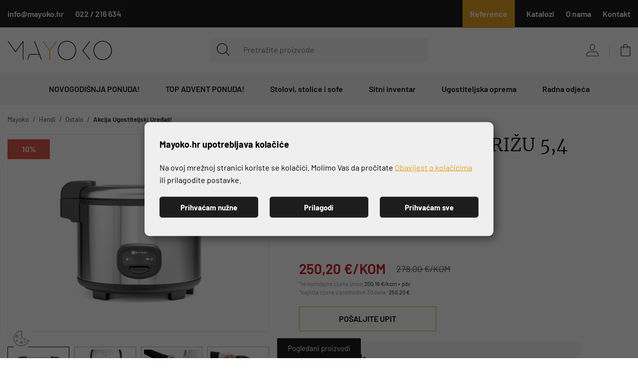

--- FILE ---
content_type: text/html; charset=utf-8
request_url: https://www.mayoko.hr/Proizvod/kuhalo-i-grijac-za-rizu-54-l/12589
body_size: 29085
content:




<!DOCTYPE html>
<html>
<head>

    <link rel="stylesheet" href="/css/gd-cookie.css" media="all">
    <script src="/Scripts/gd-cookie-config.js"></script>
    <script src="/Scripts/gd-cookie.js"></script>

    <script>
        var dataLayer = window.dataLayer || [];
    </script>

<script>window.dataLayer = window.dataLayer || []; dataLayer.push({"event":"viewProductFb","facebook":{"view":{"products":[{"content_ids":"12589","content_type":"products","currency":"EUR","value":250.2000000000000}]}}});</script><script>window.dataLayer = window.dataLayer || []; dataLayer.push({"google_tag_params":{"dynx_itemid":"7790","dynx_pagetype":"product","dynx_totalvalue":250.2000000000000}});</script><script type="application/javascript">dataLayer.push({
  "event": "ga4_view_item",
  "ecommerce": {
    "currency": "EUR",
    "value": 250.20,
    "items": [
      {
        "item_id": "12589",
        "item_name": "KUHALO I GRIJAČ ZA RIŽU 5,4 L",
        "price": 250.20,
        "currency": "EUR",
        "discount": 27.80,
        "item_category": "NOVOGODIŠNJA PONUDA!",
        "item_category2": "Akcija Ugostiteljski Uređaji!",
        "item_category3": "",
        "item_list_name": "",
        "item_list_id": "",
        "index": 0,
        "item_brand": "Hendi",
        "quantity": 1.0,
        "google_business_vertical": "retail"
      }
    ]
  }
});</script>

    <!-- Global site tag (gtag.js) - Google Analytics -->


    <script>
        function productClick(imeGrupe, imeProizvoda, id, cijena, brand, index) {
            dataLayer.push({
                'event': 'productClick', 'ecommerce': {
                    'click': {
                        'actionField': { 'list': 'Kategorija ' + imeGrupe }, 'products': [{
                            'name': brand + ' ' + imeProizvoda,
                            'id': id,
                            'price': cijena,
                            'category': imeGrupe,
                            'brand': brand,
                            'position': index
                        }]
                    }
                }
            });
        }
    </script>

    <script>
        function fbPush(id, cijena) {
            dataLayer.push({
                'event': 'viewProductFb',
                'facebook': {
                    'view': {
                        'products': [{
                            'content_ids': id,
                            'content_type': 'product',
                            'currency': 'EUR',
                            'value': cijena
                        }]
                    }
                }
            });
        }
    </script>

    <!-- Google Tag Manager -->
    <script>
        (function (w, d, s, l, i) {
            w[l] = w[l] || []; w[l].push({
                'gtm.start':
                    new Date().getTime(), event: 'gtm.js'
            }); var f = d.getElementsByTagName(s)[0],
                j = d.createElement(s), dl = l != 'dataLayer' ? '&l=' + l : ''; j.async = true; j.src =
                    'https://www.googletagmanager.com/gtm.js?id=' + i + dl; f.parentNode.insertBefore(j, f);
        })(window, document, 'script', 'dataLayer', 'GTM-TWRLCM8');</script>
    <!-- End Google Tag Manager -->






        <title>KUHALO I GRIJAČ ZA RIŽU 5,4 L - Mayoko</title>

    <meta http-equiv="X-UA-Compatible" content="IE=edge">
    <meta name="description" content="KUHALO I GRIJAČ ZA RIŽU 5,4 L" />
    <meta name="viewport" content="width=device-width, initial-scale=1.0, maximum-scale=1.0, user-scalable=yes" />


    <meta property="og:title" content="KUHALO I GRIJAČ ZA RIŽU 5,4 L-Mayoko" />
    <meta property="og:type" content="website" />
    <meta property="og:url" content="https://www.mayoko.hr/Proizvod/kuhalo-i-grijac-za-rizu-54-l/12589" />
        <meta property="og:image" content="https://www.mayoko.hr//_SHOP/files/products/riža1.jpg?preset=product-fullsize" />

    <script>

        var BASE = "/";
        var fq = "https://www.mayoko.hr";
    </script>

    <link rel="preload" as="font" href="/fonts/Barlow-Light.woff2" type="font/woff2" crossorigin>
    <link rel="preload" as="font" href="/fonts/Merriweather-Bold.woff2" type="font/woff2" crossorigin>
    <link rel="preload" as="font" href="/fonts/Barlow-SemiBold.woff2" type="font/woff2" crossorigin>
    <link rel="preload" as="font" href="/fonts/Barlow-Regular.woff2" type="font/woff2" crossorigin>
    <link rel="preload" as="font" href="/fonts/Merriweather-Regular.woff2" type="font/woff2" crossorigin>
    <link rel="preload" as="font" href="/fonts/Merriweather-Light.woff2" type="font/woff2" crossorigin>
    <link rel="preload" as="font" href="/fonts/icons.woff?v=2" type="font/woff" crossorigin>
    <link rel="preload" as="font" href="/fonts/Barlow-Bold.woff2" type="font/woff2" crossorigin>
    

    <link href="/Content/css?v=FDyrdeh0xHCiS7e2oonMnCTKLyWy3IBZJ2bxENFbSrA1" rel="stylesheet"/>


    <link rel="apple-touch-icon" sizes="180x180" href="/img/favicons/apple-touch-icon.png">
    <link rel="icon" type="image/png" sizes="32x32" href="/img/favicons/favicon-32x32.png">
    <link rel="icon" type="image/png" sizes="16x16" href="/img/favicons/favicon-16x16.png">
    <link rel="shortcut icon" href="/img/favicons/favicon.ico" type="image/x-icon" />











</head>

<body class="homepage" id="page_top">

    <!-- Google Tag Manager (noscript) -->
    <noscript>
        <iframe src="https://www.googletagmanager.com/ns.html?id=GTM-TWRLCM8"
                height="0" width="0" style="display:none;visibility:hidden"></iframe>
    </noscript>
    <!-- End Google Tag Manager (noscript) -->

    <div class="dark-overlay"></div>

    <div class="topbar">
        <div class="container">
            <div class="row">
                <div class="col-12 d-flex justify-content-between">
                    <ul class="topbar-info">
                        <li><a class="email" href="mailto:info@mayoko.hr"><span class="topbar-desktop-contact">info@mayoko.hr</span></a></li>
                        <li><a class="phone" href="tel:+38522216634"><span class="topbar-desktop-contact">022 / 216 634</span></a></li>
                    </ul>

                    <ul class="topbar-menu">

                        
                            <li><a href="/web/reference/34158/">Reference</a></li>
                            <li><a href="/Katalozi/">Katalozi</a></li>
                            <li><a href="/web/o-nama/34060/">O nama</a></li>
                            <li><a href="/web/kontakt/34058/">Kontakt</a></li>
                    </ul>
                </div>
            </div>
        </div>
    </div>

    <header id="header" class="nav-down nav-down-topbar">
        <div class="container">
            <a href="/" class="logo">
                <img src="/img/mayoko-logo.svg" alt="Mayoko" width="210" height="39" class="img-fluid" />
            </a>

            <ul class="header-menu">
                <li class="tablet-visible mobile-menu-trigger"><a href="javascript:void(0);"></a></li>
                <li class="show-mini-bag">
                    <a href="/Kosarica" class="cart-ico">
                        <i style='display:none' id="articleNum">0</i>
                    </a>
                </li>
                

                    <li class="login-register"><a href="#login-modal" data-toggle="modal" data-target="#login-modal"><span class="user-ico"></span></a></li>
            </ul>


            <div class="search" id="vue-search">
                <form id="katalogSearch" method="GET" action="/katalog">
                    <ul>
                        <li class="search-btn">
                            <a href="javascript:;" @click="submit">
                                <svg xmlns="http://www.w3.org/2000/svg" viewBox="0 0 26.104 26.224"><g transform="translate(-19.12 -19.13)"><path d="M30.416,20.177A10.249,10.249,0,1,1,20.162,30.429,10.249,10.249,0,0,1,30.416,20.177m0-.847a11.1,11.1,0,1,0,11.1,11.1A11.1,11.1,0,0,0,30.416,19.33Z" transform="translate(0 0)" stroke="#000" stroke-width="0.4" /><path d="M69.635,70.394a.423.423,0,0,1-.3-.123L62.861,63.8a.423.423,0,0,1,.6-.6l6.486,6.473a.423.423,0,0,1-.309.72Z" transform="translate(-25.05 -25.24)" stroke="#000" stroke-width="0.4" /></g></svg>
                            </a>
                        </li>
                        <li class="search-field"><input type="text" name="query" @keyup="doSearch($event)" value="" placeholder="Pretražite proizvode" autocomplete="off" /></li>
                    </ul>

                    <div class="suggest-box" v-if="showFlyout">
                        <div class="results">
                            <div class="collection">
                                <div v-if="!isMobile" class="collection-title brand">Brand</div>

                                <ul v-if="!isMobile" class="reset brand-list">
                                    <li v-for="brand in brands">
                                        <a :href="RootUrl + 'katalog/brand/' + brand.UrlName">{{brand.Name}}</a>
                                    </li>
                                </ul>

                                <div v-if="!isMobile" class="collection-title kategorija">Kategorija</div>

                                <ul v-if="!isMobile" class="reset kategorija-list">
                                    <li v-for="group in groups"><a :href="getGroupPath(group)">{{group.Name}} </a></li>
                                </ul>

                            </div><!-- end results -->


                            <div class="product-list-small">
                                <div class="collection-title proizvodi">Proizvodi<span class="icon-close" @click="showFlyout = false"></span></div>
                                <div v-for="product in listOfSearchedProducts" class="item">
                                    <a :href="product.GenerateUrl" class="spc">
                                        <span class="img">
                                            <img width="50" height="50" :alt="product.Name" :src="Store.Helpers.buildUrl(product.MainImageUrl, 'product-thumbnail')" class="img-fluid" />
                                        </span>
                                        <span class="spc-info">
                                            <span class="name">{{product.Name}}</span>
                                            <span class="grupa-opis" v-if="product.groups.length > 0">{{product.groups[0].Name}}</span>
                                        </span>
                                        <!-- za prikaz grupa kao opis-->
                                    </a>
                                </div>
                            </div><!-- end product list small -->
                        </div><!-- end results -->

                        <div class="buttons"><input type="submit" class="btn btn-primary" :value="'Prikaži sve rezultate'" /></div>
                    </div><!-- end suggest box -->
                </form>
            </div>
        </div>
        <div class="main-menu-wrapper" id="navbar">
            <div class="container clearfix">
                <div class="mobile-main-menu-head">
                    <ul>
                        <li>IZBORNIK</li>
                        <li class="mobile-menu-close"><a href="javascript:void(0);"><span class="icon-close"></span></a></li>
                    </ul>
                </div>

                <ul class="user-links">
                        <li><a href="/Prijava"> Prijava</a></li>
                        <li><a href="/PodaciRegistracija">Registracija</a></li>
                </ul>

                <nav class="main-menu">
    <ul>
                <li>
                    <a href="/katalog/novogodisnja-ponuda/">NOVOGODIŠNJA PONUDA!</a>

                    <ul class="sub-nav">
                        <li class="desktop-sub-title-menu"><a href="/katalog/novogodisnja-ponuda/">NOVOGODIŠNJA PONUDA!</a></li>

                            <li class="show-all-in-cat show-all-in-cat-bold"><a href="/katalog/novogodisnja-ponuda">Vidi sve</a></li>

                            <li class="sub-nav-col">
                                <a href="/katalog/novogodisnja-ponuda/novogodisnji-asortiman/" class="cat-name">Novogodišnji asortiman!</a>
                                
                            </li>
                            <li class="sub-nav-col">
                                <a href="/katalog/novogodisnja-ponuda/akcije-stolovi-i-stolice-za-ugostiteljstvo/" class="cat-name">Akcije stolovi i stolice za ugostiteljstvo!</a>
                                
                            </li>
                            <li class="sub-nav-col">
                                <a href="/katalog/novogodisnja-ponuda/akcija-pintinox-lonci-i-pribor-za-jelo/" class="cat-name">Akcija Pintinox lonci i pribor za jelo!</a>
                                
                            </li>
                            <li class="sub-nav-col">
                                <a href="/katalog/novogodisnja-ponuda/poslovni-pokloni/" class="cat-name">POSLOVNI POKLONI!</a>
                                
                            </li>
                            <li class="sub-nav-col">
                                <a href="/katalog/novogodisnja-ponuda/top-popust-na-bijeli-i-bone-perla-efekt-porculan/" class="cat-name">Top popust na bijeli i Bone perla efekt porculan!</a>
                                
                            </li>
                            <li class="sub-nav-col">
                                <a href="/katalog/novogodisnja-ponuda/top-cijene-porculana/" class="cat-name">Top cijene porculana!</a>
                                
                            </li>
                            <li class="sub-nav-col">
                                <a href="/katalog/novogodisnja-ponuda/akcija-ugostiteljski-uredjaji/" class="cat-name">Akcija Ugostiteljski Uređaji!</a>
                                
                            </li>




                    </ul>
                </li>
                    <li>
                    <a href="/katalog/top-advent-ponuda/">TOP ADVENT PONUDA!</a>
                    </li>
                <li>
                    <a href="/katalog/stolovi-stolice-i-sofe/">Stolovi, stolice i sofe</a>

                    <ul class="sub-nav">
                        <li class="desktop-sub-title-menu"><a href="/katalog/stolovi-stolice-i-sofe/">Stolovi, stolice i sofe</a></li>

                            <li class="show-all-in-cat show-all-in-cat-bold"><a href="/katalog/stolovi-stolice-i-sofe">Vidi sve</a></li>

                            <li class="sub-nav-col">
                                <a href="/katalog/stolovi-stolice-i-sofe/postolja/" class="cat-name">Postolja</a>
                                
                            </li>
                            <li class="sub-nav-col">
                                <a href="/katalog/stolovi-stolice-i-sofe/uredski-namjestaj/" class="cat-name">Uredski namještaj</a>
                                
                            </li>
                            <li class="sub-nav-col">
                                <a href="/katalog/stolovi-stolice-i-sofe/stolice/" class="cat-name">Stolice</a>
                                
                            </li>
                            <li class="sub-nav-col">
                                <a href="/katalog/stolovi-stolice-i-sofe/barske-stolice/" class="cat-name">Barske stolice</a>
                                
                            </li>
                            <li class="sub-nav-col">
                                <a href="/katalog/stolovi-stolice-i-sofe/lounge-stolice-i-garniture/" class="cat-name">Lounge stolice i garniture</a>
                                
                            </li>
                            <li class="sub-nav-col">
                                <a href="/katalog/stolovi-stolice-i-sofe/ploce-za-stolove/" class="cat-name">Ploče za stolove</a>
                                
                            </li>
                            <li class="sub-nav-col">
                                <a href="/katalog/stolovi-stolice-i-sofe/stolovi/" class="cat-name">Stolovi</a>
                                
                            </li>
                            <li class="sub-nav-col">
                                <a href="/katalog/stolovi-stolice-i-sofe/stolici/" class="cat-name">Stolići</a>
                                
                            </li>
                            <li class="sub-nav-col">
                                <a href="/katalog/stolovi-stolice-i-sofe/accessories/" class="cat-name">Accessories</a>
                                
                            </li>
                            <li class="sub-nav-col">
                                <a href="/katalog/stolovi-stolice-i-sofe/lezaljke/" class="cat-name">Ležaljke</a>
                                
                            </li>


                            <li class="banner-menu">
                                <a href="https://mayoko.hr/katalog/namjestaj/
">
                                    <img loading="lazy" src="/_SHOP/files/groups/Namještaj.jpg?preset=MenuPic-jpg&amp;id=1" alt="Stolovi, stolice i sofe" class="img-fluid" />
                                    
                                </a>
                            </li>


                    </ul>
                </li>
                <li>
                    <a href="/katalog/sitni-inventar/">Sitni inventar</a>

                    <ul class="sub-nav">
                        <li class="desktop-sub-title-menu"><a href="/katalog/sitni-inventar/">Sitni inventar</a></li>

                            <li class="show-all-in-cat show-all-in-cat-bold"><a href="/katalog/sitni-inventar">Vidi sve</a></li>

                            <li class="sub-nav-col">
                                <a href="/katalog/sitni-inventar/case-i-staklo/" class="cat-name">Čaše i staklo</a>
                                
                            </li>
                            <li class="sub-nav-col">
                                <a href="/katalog/sitni-inventar/profesionalna-oprema-za-bar/" class="cat-name">Profesionalna oprema za bar</a>
                                
                            </li>
                            <li class="sub-nav-col">
                                <a href="/katalog/sitni-inventar/porculan/" class="cat-name">Porculan</a>
                                
                            </li>
                            <li class="sub-nav-col">
                                <a href="/katalog/sitni-inventar/pribor-za-jelo-i-serviranje-stola/" class="cat-name">Pribor za jelo i serviranje stola</a>
                                
                            </li>
                            <li class="sub-nav-col">
                                <a href="/katalog/sitni-inventar/buffet-stol/" class="cat-name">Buffet stol</a>
                                
                            </li>
                            <li class="sub-nav-col">
                                <a href="/katalog/sitni-inventar/kuhinjska-galanterija/" class="cat-name">Kuhinjska galanterija</a>
                                
                            </li>
                            <li class="sub-nav-col">
                                <a href="/katalog/sitni-inventar/jednokratni-program/" class="cat-name">Jednokratni program</a>
                                
                            </li>
                            <li class="sub-nav-col">
                                <a href="/katalog/sitni-inventar/sanitarna-i-papirna-galanterija/" class="cat-name">Sanitarna i papirna galanterija</a>
                                
                            </li>
                            <li class="sub-nav-col">
                                <a href="/katalog/sitni-inventar/ostali-sitni-inventar/" class="cat-name">Ostali sitni inventar</a>
                                
                            </li>


                            <li class="banner-menu">
                                <a href="https://mayoko.hr/katalog/sitni-inventar/
">
                                    <img loading="lazy" src="/_SHOP/files/groups/Churchill.jpg?preset=MenuPic-jpg&amp;id=4" alt="Sitni inventar" class="img-fluid" />
                                    
                                </a>
                            </li>


                    </ul>
                </li>
                <li>
                    <a href="/katalog/ugostiteljska-oprema/">Ugostiteljska oprema</a>

                    <ul class="sub-nav">
                        <li class="desktop-sub-title-menu"><a href="/katalog/ugostiteljska-oprema/">Ugostiteljska oprema</a></li>

                            <li class="show-all-in-cat show-all-in-cat-bold"><a href="/katalog/ugostiteljska-oprema">Vidi sve</a></li>

                            <li class="sub-nav-col">
                                <a href="/katalog/ugostiteljska-oprema/perilice-casa-i-posudja-/" class="cat-name">Perilice čaša i posuđa </a>
                                
                            </li>
                            <li class="sub-nav-col">
                                <a href="/katalog/ugostiteljska-oprema/ugostiteljski-uredjaji-i-aparati/" class="cat-name">Ugostiteljski uređaji i aparati</a>
                                
                            </li>
                            <li class="sub-nav-col">
                                <a href="/katalog/ugostiteljska-oprema/termika/" class="cat-name">Termika</a>
                                
                            </li>
                            <li class="sub-nav-col">
                                <a href="/katalog/ugostiteljska-oprema/ledomati/" class="cat-name">Ledomati</a>
                                
                            </li>
                            <li class="sub-nav-col">
                                <a href="/katalog/ugostiteljska-oprema/vitrine-i-hladnjaci/" class="cat-name">Vitrine i hladnjaci</a>
                                
                            </li>
                            <li class="sub-nav-col">
                                <a href="/katalog/ugostiteljska-oprema/kolica/" class="cat-name">Kolica</a>
                                
                            </li>
                            <li class="sub-nav-col">
                                <a href="/katalog/ugostiteljska-oprema/neutralna-inox-oprema/" class="cat-name">Neutralna inox oprema</a>
                                
                            </li>
                            <li class="sub-nav-col">
                                <a href="/katalog/ugostiteljska-oprema/ostalo/" class="cat-name">Ostalo</a>
                                
                            </li>


                            <li class="banner-menu">
                                <a href="https://mayoko.hr/katalog/ugostiteljska-oprema/
">
                                    <img loading="lazy" src="/_SHOP/files/groups/02-3.jpg?preset=MenuPic-jpg&amp;id=5" alt="Ugostiteljska oprema" class="img-fluid" />
                                    
                                </a>
                            </li>


                    </ul>
                </li>
                <li>
                    <a href="/katalog/radna-odjeca/">Radna odjeća</a>

                    <ul class="sub-nav">
                        <li class="desktop-sub-title-menu"><a href="/katalog/radna-odjeca/">Radna odjeća</a></li>

                            <li class="show-all-in-cat show-all-in-cat-bold"><a href="/katalog/radna-odjeca">Vidi sve</a></li>

                            <li class="sub-nav-col">
                                <a href="/katalog/radna-odjeca/gastro-i-service-radna-odjeca/" class="cat-name">Gastro i service radna odjeća</a>
                                
                            </li>


                            <li class="banner-menu">
                                <a href="/katalog/radna-odjeca
">
                                    <img loading="lazy" src="/_SHOP/files/groups/Radna%20odjeća.jpg?preset=MenuPic-jpg&amp;id=3" alt="Radna odjeća" class="img-fluid" />
                                    
                                </a>
                            </li>


                    </ul>
                </li>
            </ul>
</nav>


            </div>
        </div>
    </header>

    <div class="main-content-wrapper">
        





<div class="main product-container" id="app-cont" v-cloak>
    <div class="path">
        <div class="container">
            

<div class="breadcrumbs">
    <ul id="bread" itemprop="breadcrumb" itemscope="" itemtype="https://schema.org/BreadcrumbList">
        
        <li itemprop="itemListElement" itemscope="" itemtype="https://schema.org/ListItem">
            <a itemtype="https://schema.org/Globalshop" itemprop="item" href="/">
                <span itemprop="name">Mayoko</span>
            </a>
            <span class="sep"><i class="fa fa-angle-right"></i></span>
            <meta itemprop="position" content="1">
        </li>
            <li itemprop="itemListElement" itemscope="" itemtype="https://schema.org/ListItem">
<a itemtype="https://schema.org/Thing" itemprop="item" href="/katalog/Brand/hendi/">
                        <span itemprop="name">Hendi </span>
                    </a>
                <meta itemprop="position" content="2">
            </li>
            <li itemprop="itemListElement" itemscope="" itemtype="https://schema.org/ListItem">
<a itemtype="https://schema.org/Thing" itemprop="item" href="https://mayoko.hr//katalog/ugostiteljska-oprema/ostalo">
                        <span itemprop="name">Ostalo </span>
                    </a>
                <meta itemprop="position" content="3">
            </li>
            <li itemprop="itemListElement" itemscope="" itemtype="https://schema.org/ListItem">
<a itemtype="https://schema.org/Thing" itemprop="item" href="https://mayoko.hr//katalog/novogodisnja-ponuda/akcija-ugostiteljski-uredjaji">
                        <span itemprop="name">Akcija Ugostiteljski Uređaji! </span>
                    </a>
                <meta itemprop="position" content="4">
            </li>
    </ul>
</div>
        </div>
    </div>
    <div class="page-content">
        <div class="container">
            <div class="product clearfix">
                <div class="product-pic">
                    <div class="product-pic-inner">

                        <ul class="item-badges">
                            <li v-if="CurrentProduct.Savings > 0"><span class="badge-discount"><i>{{CurrentProduct.Savings_percentage_print}}</i></span></li>
                            <li v-else-if="CurrentProduct.IsNew == true"><span class="badge-new"><i>NOVO</i></span></li>
                        </ul>
                        <div class="product-pic-carousel">
                            <!--# tip slike 1 je oznaka za boju #CurrentProduct.MainImage.includes('placeholder') == false-->
                            <div v-if="CurrentProduct.MainImage != null && CurrentProduct.MainImage.indexOf('placeholder') == -1 " class="swiper-container">

                                <div class="swiper-wrapper" id="gallery">
                                    <div class="swiper-slide" v-for="(img, index) in CurrentProduct.Files" v-if="!checkIfMainImageNeeded(CurrentProduct.Files)">
                                        <a v-if="img.FileTypeId != 1 && img.FileTypeId != 4 && img.FileTypeId != 7 && img.FileTypeId != 8" :href="Store.Helpers.urlForVariant(img.Path, 'product-fullsize-jpg')">
                                            
                                            <picture>
                                                <source :srcset="Store.Helpers.urlForVariant(img.Path, 'product-main')" type="image/webp">
                                                <source :srcset="Store.Helpers.urlForVariant(img.Path, 'product-main-jpg')" type="image/jpeg">
                                                <img width="658" height="484" :src="Store.Helpers.urlForVariant(img.Path, 'product-main-jpg')" loading="lazy" :alt="CurrentProduct.Name" class="img-fluid" />
                                            </picture>
                                        </a>

                                    </div>
                                    <div class="swiper-slide" v-else>
                                        <a :href="Store.Helpers.buildUrl(CurrentProduct.MainImageUrl, 'product-fullsize-jpg')">
                                            
                                            <picture>
                                                <source :srcset="Store.Helpers.buildUrl(CurrentProduct.MainImageUrl, 'product-main')" type="image/webp">
                                                <source :srcset="Store.Helpers.buildUrl(CurrentProduct.MainImageUrl, 'product-main-jpg')" type="image/jpeg">
                                                <img width="658" height="484" :src="Store.Helpers.buildUrl(CurrentProduct.MainImageUrl, 'product-main-jpg')" loading="lazy" :alt="CurrentProduct.Name" class="img-fluid" />
                                            </picture>
                                        </a>
                                    </div>
                                </div>
                            </div>
                            <div v-else id="gallery-placeholder">
                                <!--filetypeis 4 je za obican placeholder a  1 je za slike boja a 7 je slika dimenzije CurrentProduct.MainImage.includes('placeholder')-->
                                <a v-if="CurrentProduct.MainImage != null && CurrentProduct.MainImage.indexOf('placeholder') > -1  " :href="Store.Helpers.urlForVariant('/img/placeholder-product-detail.jpg', null)">
                                    
                                    <picture>
                                        <source :srcset="Store.Helpers.urlForVariant('/img/placeholder-product-detail.jpg', 'product-main')" type="image/webp">
                                        <source :srcset="Store.Helpers.urlForVariant('/img/placeholder-product-detail.jpg', 'product-main-jpg')" type="image/jpeg">
                                        <img :src="Store.Helpers.urlForVariant('/img/placeholder-product-detail.jpg', 'product-main-img')" :alt="CurrentProduct.Name" class="img-fluid" />
                                    </picture>

                                </a>
                                <a v-else v-for="(img, index) in CurrentProduct.Files" v-if="img.FileTypeId != 1 && img.FileTypeId != 4 && img.FileTypeId != 7 && img.FileTypeId != 8" :href="Store.Helpers.urlForVariant(img.Path, 'product-fullsize')">
                                    
                                    <picture v-if="img.FileTypeId != 1 && img.FileTypeId != 4 && img.FileTypeId != 7">
                                        <source :srcset="Store.Helpers.urlForVariant(img.Path, 'product-main')" type="image/webp">
                                        <source :srcset="Store.Helpers.urlForVariant(img.Path, 'product-main-jpg')" type="image/jpeg">
                                        <img :src="Store.Helpers.urlForVariant(img.Path, 'product-main-jpg')" :alt="CurrentProduct.Name" class="img-fluid" />
                                    </picture>
                                </a>
                            </div>

                        </div>
                    </div>
                    <div class="swiper-container product-thumbs">
                        <div class="swiper-wrapper">
                            <div class="swiper-slide" v-for="(img, index) in CurrentProduct.Files" v-if="img.FileTypeId != 1 && img.FileTypeId != 4 && img.FileTypeId != 7">
                                <div v-if="img.FileTypeId != 1 && img.FileTypeId != 4 && img.FileTypeId != 7 && img.FileTypeId != 8">
                                    
                                    <picture>
                                        <source :srcset="Store.Helpers.urlForVariant(img.Path, 'product-thumbnail')" type="image/webp">
                                        <source :srcset="Store.Helpers.urlForVariant(img.Path, 'product-thumbnail-jpg')" type="image/jpeg">
                                        <img width="155" height="115" :src="Store.Helpers.urlForVariant(img.Path, 'product-thumbnail-jpg')" :alt="CurrentProduct.Name" class="img-fluid" />
                                    </picture>

                                </div>
                            </div>
                        </div>
                    </div>

                    <div class="product-share-desktop">
                        <div class="product-share">
                            <span class="share-label"><strong>PODIJELI:</strong></span>
                            <div class="addthis_toolbox">
                                <a href="https://www.facebook.com/sharer/sharer.php?u=http://www.mayoko.hr/Proizvod/kuhalo-i-grijac-za-rizu-54-l/12589" class="addthis_button_facebook fb" target="_blank">
                                    <svg class="fb-share" xmlns="http://www.w3.org/2000/svg" width="9.606" height="18.5" viewBox="0 0 9.606 18.5"><path d="M43.526,18.5V10.062h2.831l.425-3.289H43.526v-2.1c0-.952.263-1.6,1.63-1.6H46.9V.129A23.6,23.6,0,0,0,44.36,0a3.963,3.963,0,0,0-4.23,4.347V6.772H37.29v3.289h2.84V18.5Z" transform="translate(-37.29)" /></svg>
                                </a>
                                <a href="https://twitter.com/intent/tweet?url=http://www.mayoko.hr/Proizvod/kuhalo-i-grijac-za-rizu-54-l/12589" class="addthis_button_twitter tw" target="_blank">
                                    <svg class="tw-share" xmlns="http://www.w3.org/2000/svg" width="19.076" height="15.499" viewBox="0 0 19.076 15.499"><path d="M19.076,49.835a8.153,8.153,0,0,1-2.253.618,3.889,3.889,0,0,0,1.72-2.162,7.815,7.815,0,0,1-2.48.947A3.91,3.91,0,0,0,9.3,51.912a4.027,4.027,0,0,0,.091.892,11.069,11.069,0,0,1-8.061-4.091,3.912,3.912,0,0,0,1.2,5.227,3.862,3.862,0,0,1-1.767-.482V53.5A3.929,3.929,0,0,0,3.9,57.344a3.9,3.9,0,0,1-1.025.129,3.458,3.458,0,0,1-.74-.067A3.948,3.948,0,0,0,5.785,60.13,7.858,7.858,0,0,1,.936,61.8,7.325,7.325,0,0,1,0,61.744,11.01,11.01,0,0,0,6,63.5,11.054,11.054,0,0,0,17.13,52.371c0-.173-.006-.34-.014-.506A7.8,7.8,0,0,0,19.076,49.835Z" transform="translate(0 -48)" /></svg>
                                </a>
                                <!-- dodati linkedin share -->
                                <a href="https://www.linkedin.com/sharing/share-offsite/?url=http://www.mayoko.hr/Proizvod/kuhalo-i-grijac-za-rizu-54-l/12589" class="addthis_button_linkedin em" target="_blank">
                                    <svg class="linkedin-share" xmlns="http://www.w3.org/2000/svg" width="16.322" height="15.602" viewBox="0 0 16.322 15.602"><g transform="translate(0 0.668)"><path d="M1.979-.668a1.824,1.824,0,1,0-.046,3.637h.023A1.824,1.824,0,1,0,1.979-.668Zm0,0" transform="translate(0 0)" /><path d="M8.109,198.313h3.5V208.84h-3.5Zm0,0" transform="translate(-7.903 -193.906)" /><path d="M227.867,188.625a4.384,4.384,0,0,0-3.153,1.774v-1.527h-3.5V199.4h3.5V193.52a2.4,2.4,0,0,1,.115-.854,1.915,1.915,0,0,1,1.8-1.279c1.266,0,1.773.965,1.773,2.38V199.4h3.5v-6.036c0-3.233-1.726-4.738-4.028-4.738Zm0,0" transform="translate(-215.573 -184.465)" /></g></svg>
                                </a>
                                <!-- dodati pinterest share -->
                                <a href="http://pinterest.com/pin/create/button/?url=http://www.mayoko.hr/Proizvod/kuhalo-i-grijac-za-rizu-54-l/12589&amp;description=kuhalo-i-grijac-za-rizu-54-l" class="addthis_button_pinterest em" target="_blank">
                                    <svg class="pinterest-share" xmlns="http://www.w3.org/2000/svg" width="17.197" height="17.197" viewBox="0 0 17.197 17.197"><path d="M8.6,0a8.6,8.6,0,1,0,8.6,8.6A8.6,8.6,0,0,0,8.6,0Zm.989,11.454a2.112,2.112,0,0,1-1.8-.918s-.428,1.7-.518,2.024a7.847,7.847,0,0,1-1.33,2.41.1.1,0,0,1-.175-.042,8.266,8.266,0,0,1,.022-2.8l.947-4.014A2.836,2.836,0,0,1,6.5,6.951c0-1.092.633-1.907,1.42-1.907A.986.986,0,0,1,8.914,6.15a15.823,15.823,0,0,1-.65,2.614,1.14,1.14,0,0,0,1.162,1.419c1.4,0,2.335-1.792,2.335-3.916A2.757,2.757,0,0,0,8.7,3.443,3.489,3.489,0,0,0,5.07,6.971a2.124,2.124,0,0,0,.486,1.444.357.357,0,0,1,.106.41c-.036.136-.116.462-.15.591a.254.254,0,0,1-.369.185A2.837,2.837,0,0,1,3.635,6.787c0-2.092,1.764-4.6,5.264-4.6a4.4,4.4,0,0,1,4.663,4.219C13.562,9.3,11.955,11.454,9.588,11.454Z" /></svg>
                                </a>
                            </div>
                        </div>
                    </div>
                    
                </div>

                <div class="product-general">
                    <h1 class="product-name">{{CurrentProduct.Name}}</h1> 
                    <!-- B2B useri ne bi trebali vidjeti recenzije niti pitanja-->
                    <div class="product-page-quick-desktop">
                            <ul class="product-page-quick">
                                <li class="item-rating">
                                                                            <span class="icon-star"></span>
                                        <span class="icon-star"></span>
                                        <span class="icon-star"></span>
                                        <span class="icon-star"></span>
                                        <span class="icon-star"></span>
                                </li>
                                <li><a href="javascript:scrollToReviews()">0 ocjena</a></li>
                                <li class="reviews-link"><a href="javascript:scrollToReviews()">Recenzije</a></li>
                                <li><a href="javascript:scrollToFaq()">Pitanja i odgovori</a></li>
                            </ul>
                    </div>


                    <div class="short-desc" v-html="CurrentProduct.ShortDescription">
                        
                    </div>

                    <ul class="product-info">
                        <li><span class="product-info-label">Šifra proizvoda:</span> {{CurrentProduct.Code}}</li>
                        <li><span class="product-info-label">Kataloški broj:</span> {{CurrentProduct.SKU}}</li>
                        
                        <li>
                            <div class="package-wrapper" v-if="Variants != null && Variants.length > 0">
                                <ul v-for="(attr, index) in Variants" class="product-colours">
                                    <li class="package-label"><span class="product-info-label"> {{attr.Name}}</span> </li>
                                    <li @click="switchVariant(attrVal.ProductId, attrVal.AttributeId)" v-for="(attrVal, index2) in attr.AttributeValues" :class="{active: isModActive(attr.Name, attrVal.Value)}" v-bind:selected="index === 0">
                                        <a :class="checkInvalid(attrVal) == false ? 'invalid_attr' : ''" href="javascript:void(0);">

                                            <span v-if="attrVal.FilePath != null && attrVal.FilePath.length > 0">
                                                <picture>
                                                    <source :srcset="Store.Helpers.urlForVariant(attrVal.FilePath, 'colorpicker')" type="image/webp" :title="attrVal.Value">
                                                    <source :srcset="Store.Helpers.urlForVariant(attrVal.FilePath, 'colorpicker-jpg')" type="image/jpeg" :title="attrVal.Value">
                                                    <img width="90" height="90" :src="Store.Helpers.urlForVariant(attrVal.FilePath, 'colorpicker-jpg')" :alt="CurrentProduct.Name" :class="checkInvalid(attrVal) == false ? 'invalid_attr_img img-fluid' : 'img-fluid'" :title="attrVal.Value" />
                                                </picture>
                                            </span>
                                            <span v-else class="size">
                                                {{attrVal.Value}}
                                            </span>
                                        </a>
                                    </li>
                                </ul>
                            </div>
                            <!--/boja i velicina sekcija-->
                        </li>
                    </ul>
                    

                    <div v-if="!CurrentProduct.IsDelivery" class="product-price">

                            <div v-if="!CurrentProduct.IsDelivery && CurrentProduct.Savings == 0">
                                <span>{{CurrentProduct.SinglePriceToPay_print}}/kom</span>
                            </div>
                            <div v-if="!CurrentProduct.IsDelivery && CurrentProduct.Savings > 0" class="price-before-wrapper">
                                <span class="price-now">{{CurrentProduct.SinglePriceToPay_print}}/kom</span>
                                <div class="price-before" v-if="CurrentProduct.MpcCards > CurrentProduct.Mpc">
                                    {{CurrentProduct.MpcCards_print}}//kom
                                </div>
                                <div class="price-before" v-else>
                                    {{CurrentProduct.Mpc_print}}/kom
                                </div>
                            </div>
                            <div class="lowest-price">*veleprodajna cijena iznosi <span>{{CurrentProduct.SinglePriceToPayVPC_print}}/kom + pdv</span></div>
                            <div class="lowest-price">*najniža cijena u prethodnih 30 dana: <span>{{CurrentProduct.LowestMonthlyMpc_print}}</span></div>
                    </div>
                    <div class="product-add clearfix">

                        
                        <div v-if="CurrentProduct.Stock > 0 && CurrentProduct.MinQuantity <= CurrentProduct.Stock && !CurrentProduct.IsDelivery && CurrentProduct.Enabled">
                            <div class="product-set-qty">
                                <ul class="change_qty">
                                    <li><a href="javascript:;" @click="decreaseQuantity" class="action-handle sub" data-field="quant[1]" data-type="minus"><span class="icon-minus"></span></a></li>
                                    <li class="prod_qty">
                                        <input v-if="CurrentProduct.Quantity < CurrentProduct.MinQuantity" name="" type="text" class="positive-integer" maxlength="43" :value="CurrentProduct.MinQuantity" disabled />
                                        <input v-else-if="CurrentProduct.Quantity > CurrentProduct.MinQuantity" name="" type="text" class="positive-integer" maxlength="5" :value="CurrentProduct.Quantity" disabled />
                                        <input v-show="!isNaN(CurrentProduct.Quantity)" v-else name="" type="text" class="positive-integer" maxlength="23" :value="CurrentProduct.Quantity" disabled />
                                    </li>
                                    <li><a href="javascript:;" @click="increaseQuantity" class="action-handle add" data-field="quant[1]" data-type="plus"><span class="icon-plus"></span></a></li>
                                </ul>
                                <span class="mj-jedinica">kom</span>
                            </div>




<div v-if="!posaljiUpitVecaKol">
                                    <a id="dodajUkosaricu" href="javascript:;" @click="Store.Basket.addToBasket(CurrentProduct.Id, CurrentProduct.Quantity,CurrentProduct.Quantity)" v-if="CurrentProduct.isBought == false"
                                       class="btn btn-action">
                                        Dodajte u košaricu
                                    </a>

                                    <a id="dovrsiKupovinu" href="/Kosarica" v-if="CurrentProduct.isBought == true"
                                       class="btn btn-action btn-action-white">
                                        Dovrši kupovinu
                                    </a>
                                </div>
                                <div v-else-if="posaljiUpitVecaKol || !CurrentProduct.Enabled  || CurrentProduct.Stock < 1">
                                    <a id="posalji-upit-btn-velika-kolicina" @click="uhvatiIdProdZaUpitVecaKol(CurrentProduct.Id, CurrentProduct.Quantity)" href="javascript:;"
                                       class="btn btn-action btn-action-white">
                                        Pošaljite upit
                                    </a>
                                </div>

                        </div>

                        <div v-else-if="CurrentProduct.IsDelivery">
                            <a id="posalji-upit-btn" data-prodid="12589" onclick="uhvatiIdProdZaUpit(this)" href="javascript:;"
                               class="btn btn-action btn-action-white">
                                Pošaljite upit
                            </a>
                        </div>
                        <div v-else-if="CurrentProduct.Quantity !== undefined && CurrentProduct.MinQuantity > CurrentProduct.Stock">
                            <a id="posalji-upit-btn" data-prodid="12589" onclick="uhvatiIdProdZaUpit(this)" href="javascript:;"
                               class="btn btn-action btn-action-white">
                                Pošaljite upit
                            </a>
                        </div>
                        <div v-else-if="!CurrentProduct.Enabled || CurrentProduct.Stock < 1">
                            <a id="posalji-upit-btn" data-prodid="12589" onclick="uhvatiIdProdZaUpit(this)" href="javascript:;"
                               class="btn btn-action btn-action-white">
                                Pošaljite upit
                            </a>
                        </div>
                    </div>

                    
                    <div v-if="CurrentProduct.Stock < 1" class="reminder-wrapper">
                        <h4>Podsjetnik</h4>
                        <div class="reminder-success"></div>
                        <p>Molimo upišite Vašu e-mail adresu</p>
                        <form method="POST" action="/SetReminder" id="formSendRemider">
                            <input type="hidden" class="form-control" id="pid" name="pid" value="12589">
                            <div class="input-btn-wrapper d-flex flex-wrap flex-sm-nowrap justify-content-between">
                                <div class="form-group">
                                    
                                    <input type="email" class="form-control" id="email" name="email" autocomplete="off">
                                </div>
                                <button type="submit" class="btn btn-action" id="reminder">Pošalji</button>
                            </div>

                        </form>
                    </div>

                    <ul class="product-info note">
                        <li v-if="!posaljiUpitVecaKol && CurrentProduct.MinQuantity > CurrentProduct.Stock"><span class="product-info-label">Napomena:</span><span id="tekstUpit"> Za navedeni proizvod pošaljite upit</span></li>
                        <li v-else-if="!posaljiUpitVecaKol"><span class="product-info-label">Napomena:</span><span id="tekstUpit"> Za veće količine kreiramo cijene na upit</span></li>
                        <li v-else-if="posaljiUpitVecaKol"><span class="product-info-label">Napomena:</span><span id="tekstUpit"> Za veće količine kreiramo cijene na upit</span></li>
                            <li><span class="product-info-label">Isporuka:</span> 30 dana <span class="sitna-slova">(navedeni rok isporuke je okviran, može biti i kraći i duži ovisno o potrebnom roku proizvodnje i dostupnosti proizvoda od strane dobavljača)</span></li>
                    </ul>
                    
                    <ul class="docs-list" v-if="CurrentProduct.Files != null && CurrentProduct.Files.filter(x => x.FileTypeId != null && x.FileTypeId == 8).length > 0">
                        <li class="docs-title">Dokumentacija</li>

                        <li v-for="(doc, index) in CurrentProduct.Files.filter(x => x.FileTypeId != null && x.FileTypeId == 8)">
                            <a :href="doc.generatedImageUrl" target="_blank">{{getFileNameFromDoc(doc)}}</a>
                        </li>
                        
                    </ul>

                    <div class="product-page-quick-mobile"></div>

                    <div class="product-share-mobile"></div>

                    

                </div>
            </div>


                <div class="product-description" id="product-page-tabs">


                    <ul class="nav nav-tabs justify-content-center" role="tablist">
                        <li class="nav-item"><a class="nav-link active" href="#prod_description" data-toggle="tab" aria-expanded="true">O proizvodu</a></li>
                            <li class="nav-item"><a class="nav-link" href="#product_reviews" id="reviewsA" data-toggle="tab" aria-expanded="false">Recenzije</a></li>
                            <li class="nav-item"><a class="nav-link" href="#product_faq" id="product_faqA" data-toggle="tab" aria-expanded="false">Pitanja i odgovori</a></li>

                            <li class="nav-item"><a class="nav-link" href="#prod_specification" data-toggle="tab" aria-expanded="false">O brandu</a></li>
                    </ul>
                    <div class="tab-content" id="product-tab-content">
                        <div class="tab-pane card fade show active" id="prod_description" role="tabpanel">
                            <div class="card-header" role="tab" id="heading-A">
                                <a data-toggle="collapse" href="#collapse-A" aria-expanded="true" aria-controls="collapse-A">
                                    O proizvodu
                                </a>
                            </div>

                            <div id="collapse-A" class="collapse show" data-parent="#product-tab-content" role="tabpanel" aria-labelledby="heading-A">
                                <div class="card-body">
                                    <div class="product-sheet">
                                        <ul>
                                            <li v-for="(attr, index) in CurrentProduct.Attributes" v-if="attr.Sort == 50 && attr.AttributeValue.Value != undefined && attr.AttributeValue.Value != ''">
                                                <b>{{attr.Name}}:</b> {{attr.AttributeValue.Value}}
                                            </li>
                                        </ul>

                                        
                                    <div v-html="CurrentProduct.Description">
                                        
                                    </div>

                                    </div>
                                </div>
                            </div>

                        </div>
                            <div class="tab-pane card fade" id="product_reviews" role="tabpanel">
                                <div class="card-header" role="tab" id="heading-B">
                                    <a data-toggle="collapse" class="collapsed" href="#collapse-B" aria-expanded="false" aria-controls="collapse-B">
                                        Recenzije
                                    </a>
                                </div>


                                <div id="collapse-B" class="collapse" data-parent="#product-tab-content" role="tabpanel" aria-labelledby="heading-B">
                                    <div class="card-body">
                                        <h2>Ocijenite ovaj proizvod</h2>
                                        <ul class="rate-this-product clearfix">
                                            <li><button><span class="icon-star" data-star="1"></span></button></li>
                                            <li><button><span class="icon-star" data-star="2"></span></button></li>
                                            <li><button><span class="icon-star" data-star="3"></span></button></li>
                                            <li><button><span class="icon-star" data-star="4"></span></button></li>
                                            <li><button><span class="icon-star" data-star="5"></span></button></li>
                                        </ul>
                                        <button id="ocijeniProizvod" class="btn btn-action">Ocijenite proizvod</button>
                                        <div class="rate-this-product-message" style="display: none;">Zahvaljujemo na Vašoj ocjeni!</div>

                                        <div class="product-ratings" v-for="(review, index) in Store.Product.reviews">
                                            <div class="product-rating-item">
                                                <div class="item-rating-head clearfix">
                                                    <ul>
                                                        <li>{{review.Username}} ocjenjuje:</li>
                                                        <li class="item-rating" v-html="createStars(review.Score)">
                                                        </li>
                                                    </ul>
                                                    <div class="rating-date"> {{review.DateCreated_print}}</div>
                                                </div>
                                                <div class="text">
                                                    {{review.Description}}
                                                </div>
                                            </div>
                                        </div>
                                    </div>
                                </div>

                            </div>
                            <!--pitanja i odgovori html-->
                            <div class="tab-pane card fade" id="product_faq" role="tabpanel">
                                <div class="card-header" role="tab" id="heading-C">
                                    <a data-toggle="collapse" class="collapsed" href="#collapse-C" aria-expanded="false" aria-controls="collapse-C">
                                        Pitanja i odgovori
                                    </a>
                                </div>


                                <div id="collapse-C" class="collapse" data-parent="#product-tab-content" role="tabpanel" aria-labelledby="heading-C">
                                    <div class="card-body">
                                        <h2>Pitanja i odgovori</h2>

                                            <div class="qa">
                                            </div>
                                        <div class="section-bottom">
                                            <a href="javascript:;" data-prodid="12589" onclick="uhvatiIdProdZaPitanje(this)" class="btn btn-primary">Postavi pitanje</a>
                                        </div>
                                    </div>
                                </div>

                            </div>

                        <div class="tab-pane card fade" id="prod_specification" role="tabpanel">

                            <div class="card-header" role="tab" id="heading-D">
                                <a data-toggle="collapse" class="collapsed" href="#collapse-D" aria-expanded="false" aria-controls="collapse-D">
                                    O brandu
                                </a>
                            </div>


                            <div id="collapse-D" class="collapse" data-parent="#product-tab-content" role="tabpanel" aria-labelledby="heading-D">
                                <div class="card-body">
                                    <h2>Hendi</h2>
                                    <div class="brand-desc">Hendi je dobavljač opreme za kuhanje, kuhinjskog pribora, pribora za jelo, serviranja i bifea za ugostiteljstvo. Od osnutka 1934. godine Hendi je izrastao u međunarodnu tvrtku.<br/>Osnovne djelatnosti Hendi-ja su razvoj, proizvodnja, prodaja i distribucija širokog asortimana ugostiteljskih potrepština i kuhinjske opreme.<br/></div>
                                </div>
                            </div>

                        </div>

                    </div>
                </div>
        </div>

        



<div class="benefits">
    <div class="container">
        <div class="row">
            <div class="col-12">
                <div class="benefits-wrapper d-md-flex justify-content-between">
                        <div class="benefits-item d-flex justify-content-start">
                            <div class="benefit-icon">
                                <img width="39" height="34" src="/img/delivery-ico.svg" alt="Informacije o dostavi" />
                            </div>
                            <div class="benefit-text">
                                <h2>Informacije o dostavi</h2>
                                <h3>Ostvarite pravo na besplatnu dostavu na iznos kupovine preko 100 &euro;</h3>
                            </div>
                        </div>
                        <div class="benefits-item d-flex justify-content-start">
                            <div class="benefit-icon">
                                <img width="39" height="34" src="/img/returns-ico.svg" alt="Informacije o povratu" />
                            </div>
                            <div class="benefit-text">
                                <h2>Informacije o povratu</h2>
                                <h3>Pravo na povrat robe u roku od 14 dana od dana zaprimanja robe</h3>
                            </div>
                        </div>
                        <div class="benefits-item d-flex justify-content-start">
                            <div class="benefit-icon">
                                <img width="39" height="34" src="/img/payment-ico.svg" alt="Vaš partner u projektima" />
                            </div>
                            <div class="benefit-text">
                                <h2>Vaš partner u projektima</h2>
                                <h3>Tvrtka Mayoko osnovana je s ciljem da ugostiteljima, iznajmljivačima i ostalim poslovnim partnerima pruži mogućnost potpunog opremanja njihovih objekata na jednom mjestu</h3>
                            </div>
                        </div>
                </div>
            </div>
        </div>
    </div>
</div>


        <div class="mayoko-sign-wrapper">
    <div class="mayoko-sign">
        <img src="/img/mayoko-znak.svg" alt="Mayoko - Vrhunska kvaliteta proizvoda" />
        <span class="mayoko-slogan">Vrhunska kvaliteta proizvoda</span>
    </div>
</div>


            <div class="related-products">
                <div class="container">
                    <div class="row">
                        <div class="col-12">
                            <h2>Povezani proizvodi</h2>
                            <div class="related-products-carousel">
                                


<div class="swiper-container">
    <div class="swiper-wrapper">
            <div class="swiper-slide">
                <div class="prod-item">
                    <div class="item-pic">
                        <a href="/Proizvod/stalak-za-prsut-499948/14317">
                            <picture>
                                <source srcset="/_SHOP/files/products/Stalak%20za%20pršut%20499948%20nova%20slika20250903T14_36_17Z.jpg?preset=katalog-view" type="image/webp" class="swiper-lazy">
                                <source srcset="/_SHOP/files/products/Stalak%20za%20pršut%20499948%20nova%20slika20250903T14_36_17Z.jpg?preset=katalog-view-jpg" type="image/jpeg" class="swiper-lazy">
                                <img src="/_SHOP/files/products/Stalak%20za%20pršut%20499948%20nova%20slika20250903T14_36_17Z.jpg?preset=katalog-view-jpg" width="378" height="388" class="img-fluid swiper-lazy" alt="STALAK ZA PRŠUT 499948" />
                            </picture>
                        </a>
                        
                            <ul class="item-badges">
                                <li><span class="badge-discount"><i>-10%</i></span></li>
                            </ul>
                                                
                    </div>
                    <ul class="title-price">
                        <li class="item-title">
                            <a href="/Proizvod/stalak-za-prsut-499948/14317">STALAK ZA PRŠUT 499948</a>
                        </li>
                        
                                <li class="item-price">
                                    <span class="price-now">407,57 €</span>
                                            <span class="price-before">452,86 €</span>

                                </li>

                    </ul>
                </div>
            </div>
            <div class="swiper-slide">
                <div class="prod-item">
                    <div class="item-pic">
                        <a href="/Proizvod/fleksibilna-toplinska-lampa/13962">
                            <picture>
                                <source srcset="/_SHOP/files/products/LAMPA%20273838.jpg?preset=katalog-view" type="image/webp" class="swiper-lazy">
                                <source srcset="/_SHOP/files/products/LAMPA%20273838.jpg?preset=katalog-view-jpg" type="image/jpeg" class="swiper-lazy">
                                <img src="/_SHOP/files/products/LAMPA%20273838.jpg?preset=katalog-view-jpg" width="378" height="388" class="img-fluid swiper-lazy" alt="FLEKSIBILNA TOPLINSKA LAMPA" />
                            </picture>
                        </a>
                        
                            <ul class="item-badges">
                                <li><span class="badge-discount"><i>-10%</i></span></li>
                            </ul>
                                                
                    </div>
                    <ul class="title-price">
                        <li class="item-title">
                            <a href="/Proizvod/fleksibilna-toplinska-lampa/13962">FLEKSIBILNA TOPLINSKA LAMPA</a>
                        </li>
                        
                                <li class="item-price">
                                    <span class="price-now">134,26 €</span>
                                            <span class="price-before">149,18 €</span>

                                </li>

                    </ul>
                </div>
            </div>
            <div class="swiper-slide">
                <div class="prod-item">
                    <div class="item-pic">
                        <a href="/Proizvod/banja-maria-uniq/13558">
                            <picture>
                                <source srcset="/_SHOP/files/products/8311.jpg?preset=katalog-view" type="image/webp" class="swiper-lazy">
                                <source srcset="/_SHOP/files/products/8311.jpg?preset=katalog-view-jpg" type="image/jpeg" class="swiper-lazy">
                                <img src="/_SHOP/files/products/8311.jpg?preset=katalog-view-jpg" width="378" height="388" class="img-fluid swiper-lazy" alt="BANJA MARIA UNIQ" />
                            </picture>
                        </a>
                        
                            <ul class="item-badges">
                                <li><span class="badge-discount"><i>-10%</i></span></li>
                            </ul>
                                                
                    </div>
                    <ul class="title-price">
                        <li class="item-title">
                            <a href="/Proizvod/banja-maria-uniq/13558">BANJA MARIA UNIQ</a>
                        </li>
                        
                                <li class="item-price">
                                    <span class="price-now">242,42 €</span>
                                            <span class="price-before">269,35 €</span>

                                </li>

                    </ul>
                </div>
            </div>
            <div class="swiper-slide">
                <div class="prod-item">
                    <div class="item-pic">
                        <a href="/Proizvod/banja-maria-gn1-1-rolltop/13557">
                            <picture>
                                <source srcset="/_SHOP/files/products/8310.jpg?preset=katalog-view" type="image/webp" class="swiper-lazy">
                                <source srcset="/_SHOP/files/products/8310.jpg?preset=katalog-view-jpg" type="image/jpeg" class="swiper-lazy">
                                <img src="/_SHOP/files/products/8310.jpg?preset=katalog-view-jpg" width="378" height="388" class="img-fluid swiper-lazy" alt="BANJA MARIA GN1/1 ROLLTOP" />
                            </picture>
                        </a>
                        
                            <ul class="item-badges">
                                <li><span class="badge-discount"><i>-10%</i></span></li>
                            </ul>
                                                
                    </div>
                    <ul class="title-price">
                        <li class="item-title">
                            <a href="/Proizvod/banja-maria-gn1-1-rolltop/13557">BANJA MARIA GN1/1 ROLLTOP</a>
                        </li>
                        
                                <li class="item-price">
                                    <span class="price-now">216,41 €</span>
                                            <span class="price-before">240,45 €</span>

                                </li>

                    </ul>
                </div>
            </div>
            <div class="swiper-slide">
                <div class="prod-item">
                    <div class="item-pic">
                        <a href="/Proizvod/milk-frother-03-l/13214">
                            <picture>
                                <source srcset="/_SHOP/files/products/7823.jpg?preset=katalog-view" type="image/webp" class="swiper-lazy">
                                <source srcset="/_SHOP/files/products/7823.jpg?preset=katalog-view-jpg" type="image/jpeg" class="swiper-lazy">
                                <img src="/_SHOP/files/products/7823.jpg?preset=katalog-view-jpg" width="378" height="388" class="img-fluid swiper-lazy" alt="MILK FROTHER 0,3 L" />
                            </picture>
                        </a>
                        
                                                
                    </div>
                    <ul class="title-price">
                        <li class="item-title">
                            <a href="/Proizvod/milk-frother-03-l/13214">MILK FROTHER 0,3 L</a>
                        </li>
                        
                                <li class="item-price">
                                    123,30 €
                                </li>

                    </ul>
                </div>
            </div>
            <div class="swiper-slide">
                <div class="prod-item">
                    <div class="item-pic">
                        <a href="/Proizvod/kuhalo-i-grijac-za-rizu-54-l/12589">
                            <picture>
                                <source srcset="/_SHOP/files/products/riža1.jpg?preset=katalog-view" type="image/webp" class="swiper-lazy">
                                <source srcset="/_SHOP/files/products/riža1.jpg?preset=katalog-view-jpg" type="image/jpeg" class="swiper-lazy">
                                <img src="/_SHOP/files/products/riža1.jpg?preset=katalog-view-jpg" width="378" height="388" class="img-fluid swiper-lazy" alt="KUHALO I GRIJAČ ZA RIŽU 5,4 L" />
                            </picture>
                        </a>
                        
                            <ul class="item-badges">
                                <li><span class="badge-discount"><i>-10%</i></span></li>
                            </ul>
                                                
                    </div>
                    <ul class="title-price">
                        <li class="item-title">
                            <a href="/Proizvod/kuhalo-i-grijac-za-rizu-54-l/12589">KUHALO I GRIJAČ ZA RIŽU 5,4 L</a>
                        </li>
                        
                                <li class="item-price">
                                    <span class="price-now">250,20 €</span>
                                            <span class="price-before">278,00 €</span>

                                </li>

                    </ul>
                </div>
            </div>
            <div class="swiper-slide">
                <div class="prod-item">
                    <div class="item-pic">
                        <a href="/Proizvod/presa-za-hamburgere/12569">
                            <picture>
                                <source srcset="/_SHOP/files/products/HF100_pressahamurger_easyline.jpg?preset=katalog-view" type="image/webp" class="swiper-lazy">
                                <source srcset="/_SHOP/files/products/HF100_pressahamurger_easyline.jpg?preset=katalog-view-jpg" type="image/jpeg" class="swiper-lazy">
                                <img src="/_SHOP/files/products/HF100_pressahamurger_easyline.jpg?preset=katalog-view-jpg" width="378" height="388" class="img-fluid swiper-lazy" alt="PREŠA ZA HAMBURGERE" />
                            </picture>
                        </a>
                        
                            <ul class="item-badges">
                                <li><span class="badge-discount"><i>-10%</i></span></li>
                            </ul>
                                                
                    </div>
                    <ul class="title-price">
                        <li class="item-title">
                            <a href="/Proizvod/presa-za-hamburgere/12569">PREŠA ZA HAMBURGERE</a>
                        </li>
                        
                                <li class="item-price">
                                    <span class="price-now">179,55 €</span>
                                            <span class="price-before">199,50 €</span>

                                </li>

                    </ul>
                </div>
            </div>
            <div class="swiper-slide">
                <div class="prod-item">
                    <div class="item-pic">
                        <a href="/Proizvod/kotlic-za-juhu-8-l/12493">
                            <picture>
                                <source srcset="/_SHOP/files/products/5852.jpg?preset=katalog-view" type="image/webp" class="swiper-lazy">
                                <source srcset="/_SHOP/files/products/5852.jpg?preset=katalog-view-jpg" type="image/jpeg" class="swiper-lazy">
                                <img src="/_SHOP/files/products/5852.jpg?preset=katalog-view-jpg" width="378" height="388" class="img-fluid swiper-lazy" alt="KOTLIĆ ZA JUHU 8 L" />
                            </picture>
                        </a>
                        
                                                
                    </div>
                    <ul class="title-price">
                        <li class="item-title">
                            <a href="/Proizvod/kotlic-za-juhu-8-l/12493">KOTLIĆ ZA JUHU 8 L</a>
                        </li>
                        
                                <li class="item-price">
                                    135,35 €
                                </li>

                    </ul>
                </div>
            </div>
            <div class="swiper-slide">
                <div class="prod-item">
                    <div class="item-pic">
                        <a href="/Proizvod/kuhalo-za-tople-napitke-vino-25-l/12491">
                            <picture>
                                <source srcset="/_SHOP/files/products/6014.jpg?preset=katalog-view" type="image/webp" class="swiper-lazy">
                                <source srcset="/_SHOP/files/products/6014.jpg?preset=katalog-view-jpg" type="image/jpeg" class="swiper-lazy">
                                <img src="/_SHOP/files/products/6014.jpg?preset=katalog-view-jpg" width="378" height="388" class="img-fluid swiper-lazy" alt="KUHALO ZA TOPLE NAPITKE/VINO 25 L" />
                            </picture>
                        </a>
                        
                            <ul class="item-badges">
                                <li><span class="badge-discount"><i>-20%</i></span></li>
                            </ul>
                                                
                    </div>
                    <ul class="title-price">
                        <li class="item-title">
                            <a href="/Proizvod/kuhalo-za-tople-napitke-vino-25-l/12491">KUHALO ZA TOPLE NAPITKE/VINO 25 L</a>
                        </li>
                        
                                <li class="item-price">
                                    <span class="price-now">174,26 €</span>
                                            <span class="price-before">217,83 €</span>

                                </li>

                    </ul>
                </div>
            </div>
            <div class="swiper-slide">
                <div class="prod-item">
                    <div class="item-pic">
                        <a href="/Proizvod/stap-za-sous-vide/12339">
                            <picture>
                                <source srcset="/_SHOP/files/products/6672.jpg?preset=katalog-view" type="image/webp" class="swiper-lazy">
                                <source srcset="/_SHOP/files/products/6672.jpg?preset=katalog-view-jpg" type="image/jpeg" class="swiper-lazy">
                                <img src="/_SHOP/files/products/6672.jpg?preset=katalog-view-jpg" width="378" height="388" class="img-fluid swiper-lazy" alt="ŠTAP ZA SOUS-VIDE" />
                            </picture>
                        </a>
                        
                            <ul class="item-badges">
                                <li><span class="badge-discount"><i>-20%</i></span></li>
                            </ul>
                                                
                    </div>
                    <ul class="title-price">
                        <li class="item-title">
                            <a href="/Proizvod/stap-za-sous-vide/12339">ŠTAP ZA SOUS-VIDE</a>
                        </li>
                        
                                <li class="item-price">
                                    <span class="price-now">187,48 €</span>
                                            <span class="price-before">234,35 €</span>

                                </li>

                    </ul>
                </div>
            </div>
            <div class="swiper-slide">
                <div class="prod-item">
                    <div class="item-pic">
                        <a href="/Proizvod/stalak-za-prsut-av4510/10218">
                            <picture>
                                <source srcset="/_SHOP/files/products/Stalak%20za%20pršute%20AV4510.jpg?preset=katalog-view" type="image/webp" class="swiper-lazy">
                                <source srcset="/_SHOP/files/products/Stalak%20za%20pršute%20AV4510.jpg?preset=katalog-view-jpg" type="image/jpeg" class="swiper-lazy">
                                <img src="/_SHOP/files/products/Stalak%20za%20pršute%20AV4510.jpg?preset=katalog-view-jpg" width="378" height="388" class="img-fluid swiper-lazy" alt="STALAK ZA PRŠUT AV4510" />
                            </picture>
                        </a>
                        
                            <ul class="item-badges">
                                <li><span class="badge-discount"><i>-10%</i></span></li>
                            </ul>
                                                
                    </div>
                    <ul class="title-price">
                        <li class="item-title">
                            <a href="/Proizvod/stalak-za-prsut-av4510/10218">STALAK ZA PRŠUT AV4510</a>
                        </li>
                        
                                <li class="item-price">
                                    <span class="price-now">165,56 €</span>
                                            <span class="price-before">183,96 €</span>

                                </li>

                    </ul>
                </div>
            </div>
    </div>
    <div class="swiper-scrollbar"></div>
</div>
<div class="swiper-button-next"></div>
<div class="swiper-button-prev"></div>
                            </div>
                        </div>
                    </div>
                </div>
            </div>


    </div>
</div>
<div class="sign-in-up-wrapper" id="ocijeniteProizvodForm">
    <div class="sign-in-up">
        <a href="javascript:void(0);" class="sign-in-up-close"><span class="icon-close"></span></a>
        <div class="sign-in-up-inner">
            <span class="logo"><img src="/img/mayoko-logo.svg" alt="Naslovnica" class="img-fluid" /></span>
            <div class="title">Ocijenite proizvod</div>
            <div class="form-wrapper ljekarnik-form-wrapper" id="ocijeni-form-wrapper">
                <div class="form-field">
                    <ul class="rate-this-product clearfix">
                        <li><button><span class="icon-star" data-star="1"></span></button></li>
                        <li><button><span class="icon-star" data-star="2"></span></button></li>
                        <li><button><span class="icon-star" data-star="3"></span></button></li>
                        <li><button><span class="icon-star" data-star="4"></span></button></li>
                        <li><button><span class="icon-star" data-star="5"></span></button></li>
                    </ul>
                </div>
                <div class="form-field"><label for="korisnicko_ime">Vaše ime</label><input id="korisnicko_ime" type="text" /></div>
                <div class="form-field"><label for="misljenje">Vaše mišljenje</label><textarea id="misljenje"></textarea></div>
                <div class="form-button">
                    <button type="submit" class="btn btn-primary btn_upitReview">Pošalji</button>
                </div>

            </div>
        </div>
    </div>
</div>

    </div>



    

<div class="recently-viewed" id="last-viewed">
    <a href="javascript:void(0);" class="btn" @click.stop.prevent="toggleLastViewed()">Pogledani proizvodi</a>
    <div class="recently-viewed-inner">
        <div class="container">
            <div class="row">
                <div class="col-12">
                    <div class="swiper-container">
                        <div class="swiper-wrapper d-flex align-items-stretch">
                            <div class="swiper-slide" v-for="(product, index) in products">
                                <div class="prod-item">
                                    
                                    <ul class="item-badges">
                                        <li v-if="product.Savings > 0"><span class="badge-discount"><i>{{product.Savings_percentage_print}}</i></span></li>
                                        <li v-if="product.isNew"><span class="badge-new"><i>NOVO</i></span></li>
                                    </ul>
                                    <div class="item-pic">
                                        <a :href="product.GenerateUrl" onclick="productClick('imeGrupe', 'imeProizvoda','id','cijena','brand','position')">
                                            <img :src="Store.Helpers.buildUrl(product.MainImageUrl, 'katalog-view-jpg')" width="378" height="388" class="img-fluid" :alt="product.Name" />
                                        </a>
                                    </div>
                                    <ul class="d-flex align-content-between flex-column">
                                        <li class="item-title"><a :href="product.GenerateUrl" onclick="productClick('imeGrupe', 'imeProizvoda','id','cijena','brand','position')">{{product.Name}}</a></li>
                                        <li class="item-price">

                                            <span :class="{ 'price-now' : product.Savings > 0 }">{{product.SinglePriceToPay_print}}</span>


                                                <span v-if="product.Savings > 0 && !product.IsDelivery" class="price-before">{{product.Mpc_print}}</span>

                                        </li>
                                    </ul>
                                </div>
                            </div>


                        </div>
                        <div class="swiper-scrollbar"></div>
                    </div>
                </div>
            </div>
        </div>
    </div>
</div>


<script>

    var appLastViewed = {};

    window.addEventListener('load', function(event) {
        appLastViewed = new Vue({
            el: '#last-viewed',
            data:
            {
                products: [],
                BASE: BASE,
                Store: Store
            },
            methods: {
                toggleLastViewed: function () {
                    if ($('.recently-viewed > div').is(':hidden')) {
                        setTimeout(function () {
                            $('.recently-viewed > div').stop().slideDown();
                            $('.recently-viewed').addClass('opened');
                        }, 300)
                        this.getLastViewed();

                    } else {
                        $('.recently-viewed > div').stop().slideUp();
                        $('.recently-viewed').removeClass('opened');
                    }
                },
                getLastViewed: function () {
                    var me = this;
                    if (this.products.length > 0) {
                        return;
                    }

                    Store.LastViewed.getLastViewed().then(function () {
                        me.products = Store.LastViewed.lastViewed;
                        actionOption.scrollbar = {
                            el: '.recently-viewed .swiper-scrollbar',
                        };
                        actionOption.preloadImages = true;
                        actionOption.loop = false;
                        actionOption.centerInsufficientSlides = true;
                        actionOption.on = {
                            init: function () {
                                setTimeout(function () {
                                    $('.recently-viewed > div').stop().slideDown();
                                    $('.recently-viewed').addClass('opened');
                                }, 300)

                            },
                        };
                        actionOption.breakpoints = {
                            320: {
                                slidesPerView: 2,
                                slidesPerGroup: 2,
                                spaceBetween: 10,
                            },
                            375: {
                                slidesPerView: 3,
                                slidesPerGroup: 3,
                                spaceBetween: 15,
                            },
                            769: {
                                slidesPerView: 4,
                                slidesPerGroup: 4,
                                spaceBetween: 20,
                            },
                            992: {
                                slidesPerView: 5,
                                slidesPerGroup: 5,
                            },
                            1200: {
                                slidesPerView: 6,
                                slidesPerGroup: 6,
                                freeMode: true
                            }
                        }
                        var lastViewed = new Swiper('.recently-viewed .swiper-container', actionOption);


                    })
                }
            },
            watch: {

            },
            mounted: function () {
                var lastViewed = readCookie("lastViewed");
                if (lastViewed == null) lastViewed = [];
                if (lastViewed.length > 2) {
                    $("#last-viewed").slideDown();
                }
                else {
                    $("#last-viewed").slideUp();
                }
            }
        });
    });

</script>


    


<section class="newsletter-section" id="newsletter">
    <div class="container">
        <div class="newsletter-signup-inner d-flex flex-wrap flex-lg-nowrap justify-content-between">

            <div class="newsletter-signup-content">
                <h2>Prijavi se na naš newsletter i ostvari 15% popusta na kupovinu iznad 300€</h2>
                <div class="newsletter-subtitle">
                    
                </div>
            </div>
            <form action="https://mayoko.us12.list-manage.com/subscribe?u=d3332e68550980ff8ddd0048a&id=7f2e88a95b" method="post" id="newsletterForm" class="newsletter-form">

                <div class="acymailing_form d-flex">
                    <button type="submit" class="btn btn-secondary" id="nl-submit">Prijavi se</button>
                </div>

                <div class="error-nl"></div>

            </form>

        </div>
    </div>

</section>




    <footer>
        <div class="container">

            <div class="row">

                <div class="col-lg-2">
                    <div class="link-group">
                            <div class="link-group-title">Kontakt</div>
Prodajno izložbeni salon:<br>
M: +385 91 446 5548<br>
T.:&nbsp;<a href="tel:+38522216634">+385 22 216 634</a><br>
F.:&nbsp;+385 22 332 364<br>
<br>
Prodaja:<br>
M.:&nbsp;<a href="tel:+385994465548">+385 99 446 5548</a><br>
M:&nbsp;&nbsp;<a href="tel:+385994465548">+385 91 446 554</a>7<br>
M.: <a href="tel:+385997028258">+385 99 702 8258</a><br>
E.:&nbsp;<a href="mailto:info@mayoko.hr">info@mayoko.</a>hr<br>
<br>
&nbsp;
<p><strong>RADNO VRIJEME OD 01. RUJNA - 31. SVIBNJA:</strong><br>
ponedjeljak: 08:00 - 18:00 h<br>
utorak - petak: 08:00 - 16:00 h<br>
subota:&nbsp;zatvoreno<br>
<strong><br>
RADNO VRIJEME OD 01. LIPNJA - 31. KOLOVOZA:</strong><br>
ponedjeljak - petak: 08:00 - 17:00 h<br>
subota: 08:00 - 13:00 h</p>

<p>nedjelja i blagdan:<br>
zatvoreno<br>
&nbsp;</p>

                    </div>

                </div>

                <div class="col-lg-2">
                        <div class="link-group">
                            <div class="link-group-title">Prodajno izložbeni salon</div>
                            Ćirila i Metoda 11<br>
22211 Vodice<br>
&nbsp;

                            

                        </div>

                </div>

                <div class="col-lg-2">
                    <div class="link-group">
                        <div class="link-group-title">Radno vrijeme</div>
                        Dragi kupci,&nbsp;<br>
<br>
<br>
<strong>Radno vrijeme od 01. rujna - 31. svibnja:</strong><br>
<br>
PONEDJELJAK : 08:00 - 18:00 h&nbsp;<br>
UTORAK - PETAK: 08:00 - 16:00 h<br>
<br>
SUBOTA:<br>
zatvoreno<br>
<br>
<strong>Ljetno radno vrijeme od 01. lipnja - 31. kolovoza:</strong><br>
<br>
PON - PET: 08:00 - 17:00 h<br>
SUB: 08:00 - 13:00 h<br>
<br>
nedjeljom i blagdanima:<br>
zatvoreno<br>
<br>
<br>
&nbsp;
                    </div>
                </div>

                <div class="col-lg-2">
                        <div class="link-group">
                            <div class="link-group-title">Informacije za kupce</div>
                                <ul class="link-list">
                                        <li><a href="/web/nacini-placanja/49/">Načini plaćanja</a></li>
                                        <li><a href="/web/nacini-dostave/50/">Načini dostave</a></li>
                                        <li><a href="/web/uvjeti-koristenja/62/">Uvjeti korištenja</a></li>
                                        <li><a href="/web/pravila-privatnosti/34044/">Pravila privatnosti</a></li>
                                </ul>

                        </div>
                </div>

                <div class="col-lg-2">
                        <div class="link-group">
                            <div class="link-group-title">O nama</div>
                                <ul class="link-list">
                                        <li><a href="/web/kontakt/34058/">Kontaktirajte nas</a></li>
                                        <li><a href="/web/o-nama/34060/">O nama</a></li>
                                </ul>
                        </div>
                </div>

                


            </div>

            <div class="row">
                <div class="col-12">
                    <ul class="cards">
                        <li class="cards-label">Načini plaćanja</li>
                        <li><a target="_blank" href="https://www.mastercard.hr/hr-hr.html"><img src="/img/mastercard.svg" alt="Mastercards" width="39" height="30" /></a></li>
                        <li class="resize-square"><a target="_blank" href="https://www.mastercard.hr/hr-hr/consumers/find-card-products/debit-cards/maestro-debit.html"><img src="/img/maestro.svg" alt="Maestro" width="39" height="30" /></a></li>
                        <li><a target="_blank" href="https://www.diners.hr/hr"><img src="/img/diners.svg" alt="DinersClub" width="65" height="17" /></a></li>
                        <li><a target="_blank" href="https://www.visa.co.uk/about-visa/visa-in-europe.html"><img src="/img/visa.svg" width="62" height="20" alt="VISA" /></a></li>
                        <li><a target="_blank" href="https://www.mastercard.hr/hr-hr/consumers/get-support/SecureCode.html"><img src="/img/mastercard-securecode.svg" alt="Mastercard SecureCode" width="65" height="20" /></a></li>
                    </ul>
                </div>
            </div>



            

        </div>
    </footer>
    <div class="sufinanciranje">
        <div class="projekti-wrapper">
            <img width="120" height="32" src="/img/esif-logo.svg" alt="ESIF Financijski instrumenti">
            <img width="66" height="31" src="/img/eu-flag.svg" alt="Europska unija">
        </div>
        Krajnji primatelj financijskog instrumenta sufinanciranog iz europskog fonda za regionalni razvoj u sklopu operativnog programa "Konkurentnost i kohezija"
    </div>

    <div class="copy">
        <a href="/" class="logo-footer">
            <img src="/img/mayoko-logo.svg" width="160" height="30" alt="Mayoko" class="img-fluid" />
        </a>

        <div class="copy-txt">&copy; Sva prava pridržana</div>

        <a href="https://www.globaldizajn.hr/" class="logo-footer-gd">
            <img src="/img/globaldizajn-logo.svg" width="80" height="19" alt="Globaldizajn" class="img-fluid" />
        </a>
    </div>

    <div class="modal fade bd-example-modal-lg login-modal" id="login-modal" tabindex="-1" role="dialog" aria-labelledby="login-title" aria-hidden="true">
        <div class="modal-dialog modal-dialog-centered modal-lg" role="document">
            <div class="modal-content">
                <div class="modal-header">
                    <h2 class="modal-title" id="login-title">Prijavite se postojećim računom</h2>
                    <div class="no-account">Nemate račun? <a href="/PodaciRegistracija">Registrirajte se</a></div>
                    <button type="button" class="close-modal" data-dismiss="modal" aria-label="Zatvori"></button>
                </div>

                <div class="modal-body">
                    <div class="container-fluid">
                        <div class="row">
                            <div class="col-12">
                                <form name="login-form" type="post" method="post" action="/Login" id="login-form">

                                    
                                    <input type="hidden" name="forwardTo" value="http://www.mayoko.hr/Proizvod/kuhalo-i-grijac-za-rizu-54-l/12589" />
                                    <div class="form-group">
                                        <label for="emailLogin">E-mail</label>
                                        <input type="email" class="form-control" id="modalEmail" name="username" required>
                                    </div>

                                    <div class="form-group">
                                        <label for="passLogin">Lozinka</label>
                                        <input type="password" class="form-control" id="modalPassword" name="password" value="" autocomplete="off" required>
                                    </div>

                                    <button type="submit" class="modal-btn">Prijava</button>

                                    <a class="forgot-pass" href="/ZaboravljenaLozinka">Zaboravili ste lozinku?</a>

                                </form>

                            </div>
                        </div>
                    </div>
                </div>
            </div>
        </div>
    </div>



    <!--pop up za slanje upita za proizvod-->

    <div class="sign-in-up-wrapper" id="posalji-upit">
        <div class="sign-in-up">
            <a href="javascript: void(0);" class="sign-in-up-close"><span class="icon-close"></span></a>
            <div class="sign-in-up-inner">
                <span class="logo"><img src="/img/mayoko-logo.svg" alt="Naslovnica" class="img-fluid" /></span>
                <div class="title">Molimo Vas upišite Vašu e-mail adresu na koju želite zaprimiti odgovor.</div>
                <div class="form-wrapper color-form-wrapper">
                    <form name="ime-racun" method="post" action="/PosaljiUpit" id="questionform">
                        <input type="hidden" class="form-control" name="whatForm" value="questionform" />
                            <div class="form-field">
                                <label for="pitajte_mail">E-mail adresa</label>
                                <input data-msg-required="Ovo polje je obavezno." name="email" type="email" id="pitajte_mail" required />
                            </div>
                            <div class="form-field">
                                <label for="name">Ime i prezime *</label>
                                <input data-msg-required="Ovo polje je obavezno." name="name" type="text" id="name" required />
                            </div>
                            <div class="form-field">
                                <label for="phone">Telefon *</label>
                                <input data-msg-required="Ovo polje je obavezno." name="phone" type="text" id="phone" required />
                            </div>
                        <div class="form-field">
                            <label for="quantiti">Količina *</label>
                            <input data-msg-required="Ovo polje je obavezno." name="quantity" type="text" id="quantiti" required />
                        </div>
                        <div class="form-field">
                            <label for="note">Napomena</label>
                            <textarea name="note" type="text" id="note"></textarea>
                        </div>
                        <div class="form-field">
                            <label for="validacijaNum">Upišite 8493</label>
                            <input data-msg-required="Ovo polje je obavezno." type="number" class="form-control" name="antispam" value="" required />
                        </div>
                        <input data-msg-required="Ovo polje je obavezno." name="proizvodID" type="hidden" id="proizvodId" required />
                        <div class="form-button">
                            <button type="submit" class="btn btn-primary btn_upitLj" id="posaljiUpitbtn">Postavite pitanje</button>
                        </div>
                    </form>


                </div>
            </div>
        </div>
    </div>


    <div class="sign-in-up-wrapper hidden" id="proizvod_poruka">
        <div class="sign-in-up">
            <a href="" class="sign-in-up-close"><span class="icon-close"></span></a>
            <div class="sign-in-up-inner">
                <span class="logo"><img src="/img/mayoko-logo.svg" alt="Naslovnica" class="img-fluid" /></span>
                <div class="title">Vaš upit je poslan</div>
            </div>
        </div>
    </div>


    <!--pitanja-->
    <div class="sign-in-up-wrapper" id="pitajteMayokoform">
        <div class="sign-in-up">
            <a href="" class="sign-in-up-close"><span class="icon-close"></span></a>
            <div class="sign-in-up-inner">
                <span class="logo"><img src="/img/mayoko-logo.svg" alt="Naslovnica" class="img-fluid" /></span>
                <div class="title">Postavite pitanje</div>
                <div class="form-wrapper color-form-wrapper">
                    <form name="ime-racun" type="post" method="post" action="/PosaljiUpitFaq" id="faqform">
                        <input type="hidden" class="form-control" name="whatForm" value="faqform" />
                        <input data-msg-required="Ovo polje je obavezno." name="proizvodFaqId" type="hidden" id="proizvodFaqId" required />
                            <div class="form-field"><label for="pitajte_mail">Email adresa</label><input data-msg-required="Ovo polje je obavezno." name="email" type="text" id="pitajte_mail" required value="" /></div>
                        <div class="form-field"><textarea data-msg-required="Ovo polje je obavezno." name="upit" placeholder="Vaše pitanje" required></textarea></div>
                            <div class="form-field"><label for="pitajte_rnd">Upišite broj 8493</label><input data-msg-required="Ovo polje je obavezno." name="brojrnd" type="text" class="frmbrojrnd" id="pitajte_rnd" required /></div>
                        <div class="form-button">
                            <button type="submit" class="btn btn-primary btn_upitLj">Postavite pitanje</button>
                        </div>
                    </form>
                </div>
            </div>
        </div>
    </div>

    <!--/pitanja-->
    <!--end pop up za slanje upita za proizvod -->
        <div class="modal fade bd-example-modal-lg newsletter-modal" id="newsletter-modal" tabindex="-1" role="dialog" aria-hidden="true">
            <div class="modal-dialog modal-dialog-centered modal-lg">
                <div class="modal-content">
                    <div class="modal-header">
                        <h2 class="modal-title">Prijavite se na naš newsletter</h2>
                        <button type="button" class="close-modal" data-dismiss="modal" aria-label="Zatvori"></button>
                    </div>

                    <div class="modal-body">

                        <form action="https://mayoko.us12.list-manage.com/subscribe?u=d3332e68550980ff8ddd0048a&id=7f2e88a95b" method="post" id="newsletterFormModal" class="newsletter-form-modal">

                            <div class="acymailing_form d-flex">
                                <button type="submit" class="btn btn-secondary" id="nl-submit-modal">Prijavi se</button>
                            </div>

                        </form>

                    </div>
                </div>
            </div>
        </div>

    <div class="modal fade bd-example-modal-lg newsletter-modal" id="success-modal" tabindex="-1" role="dialog" aria-hidden="true">
        <div class="modal-dialog modal-dialog-centered modal-lg">
            <div class="modal-content">
                <div class="modal-header">
                    <h2 class="modal-title">Uspješna prijava</h2>
                    <button type="button" class="close-modal" data-dismiss="modal" aria-label="Zatvori"></button>
                </div>

                <div class="modal-body">
                    <div class="success-nl">Uspješno ste se prijavili na naš newletter!</div>
                </div>
            </div>
        </div>
    </div>






    <script src="/Content/js?v=Oaa63wSNbGuuBlW54t3XL7htB7luALMoWLZhtSuHUIY1"></script>



    <script>

        var app = new Vue({
            el: '#app-cont',
            data: {
                Store: Store,
                CurrentProduct: {},
                //BasketItems: Store.Current.BasketItems,
                Variants: [],
                Picture: [],
                BASE: BASE,
                posaljiUpitVecaKol: false,       
                prekoOgranicenjaUpit: true       
            },
            methods: {
                decreaseQuantity: function () {
                    Store.Basket.decreaseQuantity(this.CurrentProduct, this.prekoOgranicenjaUpit);
                    this.posaljiUpitVecaKol = Store.Basket.posaljiUpitVecaKol;
                },
                increaseQuantity: function () {
                    Store.Basket.increaseQuantity(this.CurrentProduct, this.prekoOgranicenjaUpit);
                    this.posaljiUpitVecaKol = Store.Basket.posaljiUpitVecaKol;
                },
                uhvatiIdProdZaUpitVecaKol: function (prodId,prodQuantity) {

                    //var prodID = element.dataset.prodid;
                    //var quantity = element.dataset.prodq;
                    document.getElementById('proizvodId').value = prodId;
                    document.getElementById('quantiti').value = prodQuantity;
                    $('#posalji-upit').fadeIn();
                    $('body').addClass('no-scroll');
                },
                switchVariant: function (productId, attrId) {
                    var me = this;
                    Store.Product.getProduct(productId).then(function (data) {
                        me.CurrentProduct = data.Result;
                        var files = me.CurrentProduct.Files;
                        //if (files.length > 0) {
                        //    files = Store.Product.sortFiles(files);
                        //}
                        Store.Current.Product = me.CurrentProduct;


                        Store.Helpers.setProductPageId(productId);
                        Store.Basket.GetVariantProdsByAttrFromCore(me.CurrentProduct, attrId).then(function (modData) {
                            me.sortAndCombine(modData.Result);
                        });
                        //reminderi
                        var inputField = document.getElementById("pid");
                        inputField.value = Store.Current.Product.Id;
                    });
                },
                addToWishlist: function (productId) {
                    var me = this;
                    Store.Wishlist.addToWishlist(productId).then(function () {
                        //me.$forceUpdate();
                    });
                },
                removeFromWishlist: function (productId) {
                    var me = this;
                    Store.Wishlist.removeFromWishlist(productId).then(function () {
                        //me.$forceUpdate();
                    });
                },
                getFileNameFromDoc: function (doc) {
                    var result = doc.Path.split("\\").pop();
                    return result;
                },                
                isModActive: function (attrName, attrVal) {
                    var me = this;
                    var result = false;                    
                    if (me.getAttributeValueByName(me.CurrentProduct, attrName) == attrVal) {
                        result = true;
                    }

                    return result;
                },
                createStars: function (score) {
                    var stars = "";
                    for (var i = 0; i < 5; i++) {
                        var full = score >= i + 1 ? "full" : "";
                        stars += "<span class='icon-star " + full + "'></span>";
                    }
                    return stars;
                },
                checkInvalid: function (attrVal) {
                    var me = this;
                    if (me.InvalidVariants.length > 0) {
                        var invalid = me.InvalidVariants.filter(function (i) {
                            return i.AttributeValues.filter(function (ia) {
                                return ia.Id == attrVal.Id;
                            }).length > 0
                        })
                        //console.log(attrVal.Id, attrVal.Name, invalid);
                    }

                    return invalid.length > 0;

                },
                checkIfMainImageNeeded: function (files) {
                    //Provjeravamo da li ijedna slika zadovoljava uvjete za ispis u glavnoj galeriji
                    var result = files.filter(function (img) {
                        return img.FileTypeId != 1 && img.FileTypeId != 4 && img.FileTypeId != 7;
                    });
                    if (result.length > 0) return false;
                    return true;
                },
                mapVariants: function (obj) {
                    var me = this;
                    delete obj["$type"];
                    me.Variants = Object.values(obj);
                    me.Variants.sort(function (a, b) {
                        //console.log("debug " + JSON.stringify(a));
                        if (a.Value_Int < b.Value_Int) {
                            return - 1
                        } else if (a.Value_Int > b.Value_Int) {
                            return 1
                        }
                        return a.Value_Int - b.Value_Int;
                    });

                    me.Variants.map(function (attr) {
                        if (attr.AttributeValues != null) {
                            //console.log("mapiranje atributa")
                            attr.AttributeValues.sort(function (a, b) {
                                //console.log("debug " + JSON.stringify(a));
                                if (a.Value_Int < b.Value_Int) {
                                    return - 1
                                } else if (a.Value_Int > b.Value_Int) {
                                    return 1
                                }
                                return a.Value_Int - b.Value_Int;
                            });
                        }
                    });

                },
                sortAndCombine: function (result) {
                    var me = this;
                    //me.Variants = Object.values(result.ValidProducts);
                    me.Variants = Object.keys(result.ValidProducts).map(function (key) { return result.ValidProducts[key]; })
                    //me.InvalidVariants = Object.values(result.InvalidProducts);
                    me.InvalidVariants = Object.keys(result.InvalidProducts).map(function (key) { return result.InvalidProducts[key]; })
                    me.Variants.map(function (attr) {
                        if (typeof attr === "object" && attr != null) {
                            me.InvalidVariants.map(function (attrInvalid) {
                                if (typeof attrInvalid === "object" && attrInvalid != null) {
                                    if (attr.Name == attrInvalid.Name) {
                                        attrInvalid.AttributeValues.map(function (attrVal) {
                                            attr.AttributeValues.push(attrVal);
                                        });
                                    }
                                }
                            });
                        }
                    });
                    var sortVariants = function (variants) {
                        variants.sort(function (a, b) {
                           
                            if (a.Name < b.Name) {
                                return - 1
                            } else if (a.Name > b.Name) {
                               
                                return 1
                            }
                            return a.Id - b.Id;
                        });
                    }

                    var sizeOrder = ['XS', 'S', 'M', 'L', 'XL', '2XL', '3XL', '4XL', '5XL'];

                    var sortVariantValues = function (variants) {
                        variants.forEach(function (attr) {
                            if (attr.AttributeValues != null && (
                                attr.Name === "Boja konstrukcije" ||
                                attr.Name === "Boja sjedišta/tekstilena" ||
                                attr.Name === "Veličina" ||
                                attr.Name === "Boja" ||
                                attr.Name === "Zapremnina" ||
                                attr.Name === "Promjer" ||
                                attr.Name === "Vrsta hlađenja"
                            )) {
                                attr.AttributeValues.sort(function (a, b) {
                                    const extractNumber = (val) => {
                                        const match = val.match(/[\d,.]+/);
                                        if (!match) return null;
                                        return parseFloat(match[0].replace(',', '.'));
                                    };

                                    const aIndex = sizeOrder.indexOf(a.Value);
                                    const bIndex = sizeOrder.indexOf(b.Value);

                                    // Ako su oba u sizeOrder – koristi redoslijed
                                    if (aIndex !== -1 && bIndex !== -1) {
                                        return aIndex - bIndex;
                                    }

                                    // Ako je samo jedan u sizeOrder – ide prvi
                                    if (aIndex !== -1) return -1;
                                    if (bIndex !== -1) return 1;

                                    // Ako su brojevi – sort numerički
                                    const aNum = extractNumber(a.Value);
                                    const bNum = extractNumber(b.Value);
                                    if (aNum !== null && bNum !== null) {
                                        return aNum - bNum;
                                    }

                                    // Fallback: po abecedi
                                    return a.Value.localeCompare(b.Value);
                                });
                            }
                        });
                    };

                    me.Variants.map(function (attr) {
                        if (attr.AttributeValues != null) {
                            //console.log("mapiranje atributa")
                            attr.AttributeValues.sort(function (a, b) {
                                //console.log("debug " + JSON.stringify(a));
                                if (a.Value_Int < b.Value_Int) {
                                    return - 1
                                } else if (a.Value_Int > b.Value_Int) {
                                    return 1
                                }
                                return a.Value_Int - b.Value_Int;
                            });
                        }
                    });
                    sortVariants(me.Variants);
                    sortVariantValues(me.Variants);
                }
            },
            created: function () {
                var me = this;
                Store.Helpers.getProductPageId();
                me.posaljiUpitVecaKol = Store.Basket.posaljiUpitVecaKol;
                Store.Basket.getBasketInfo();
                Store.Wishlist.getWishlistInfo();
                Store.Product.getProduct(Store.Current.ProductId).then(function (data) {
                    me.CurrentProduct = data.Result;
                    if (me.CurrentProduct.Quantity < me.CurrentProduct.MinQuantity) {
                        me.CurrentProduct.Quantity = me.CurrentProduct.MinQuantity
                    }
                    Store.Current.Product = me.CurrentProduct;
                    Store.Basket.GetVariantProdsByAttrFromCore(me.CurrentProduct).then(function (modData) {
                       me.sortAndCombine(modData.Result);
                      
                    });
                });
            },
            updated: function () {
                $("#gallery").lightGallery({
                    selector: 'a',
                    mode: 'lg-fade',
                    startClass: 'lg-fade',
                    getCaptionFromTitleOrAlt: false,
                    thumbnail: false,
                    flipHorizontal: false,
                    flipVertical: false,
                    rotate: false,
                    autoplay: false,
                    autoplayControls: false,
                    download: false
                });

                var galleryThumbs = new Swiper('.product-thumbs', {
                    spaceBetween: 10,
                    slidesPerView: 4,
                    freeMode: true,
                    watchSlidesVisibility: true,
                    watchSlidesProgress: true,
                });

                var galleryTop = new Swiper('.product-pic-carousel .swiper-container', {
                    spaceBetween: 10,
                    slidesPerView: 1,
                    watchOverflow: true,

                    thumbs: {
                        swiper: galleryThumbs,
                    },
                });               
            }
        });

    </script>


    <script type="text/javascript">

        function Back() {
            history.go(-1);
            return false;
        }

        $(function () {
            $('#prod_availabilityInfo').on("click", function (e) {
                $('#prod_availabilityTab').click();
            });

            var relatedProductCarousel = new Swiper('.related-products-carousel .swiper-container', {
                slidesPerView: 4,
                speed: 500,
                centerInsufficientSlides: true,
                watchOverflow: true,
                loop: false,
                autoplay: {
                    delay: 3000,
                },
                spaceBetween: 30,
                navigation: {
                    nextEl: '.related-products-carousel .swiper-button-next',
                    prevEl: '.related-products-carousel .swiper-button-prev',
                },
                scrollbar: {
                    el: '.related-products-carousel .swiper-scrollbar',
                    draggable: true,
                },
                breakpoints: {
                    320: {
                        slidesPerView: 1,
                        spaceBetween: 10,

                    },
                    375: {
                        slidesPerView: 2,
                        spaceBetween: 10,

                    },
                    768: {
                        slidesPerView: 3,
                        spaceBetween: 10,
                    },
                    992: {
                        slidesPerView: 4,
                        spaceBetween: 30,
                    },
                },
            });

        });

        $('.positive-integer').numeric(
            { decimal: false, negative: false },
            function () {
                this.value = '';
                this.focus();
            }
        );


        function scrollToFaq() {
            scrollTo('product-page-tabs');
            if ($("#product_faqA").is(":visible")) {
                $("#product_faqA").trigger("click");
            }
            if ($("#product_faqA").is(":hidden") && $("#collapse-product_faq").hasClass("collapse in") == false) {
                $('.panel.panel-default a:contains("odgovori")').trigger("click");
            }
        }

        function scrollToReviews() {
            scrollTo('product-page-tabs');

            //mobile verzija
            if ($("#heading-B a").is(":visible")) {
                $("#heading-B a").trigger("click");
            }
            if ($("#collapse-B").is(":hidden") && $("#collapse-product_reviews").hasClass("collapse") == false) {
                $("#collapse-B .card-body").trigger("click");
            }

            // desktop verzija
            if ($("#reviewsA").is(":visible")) {
                $("#reviewsA").trigger("click");
            }
            if ($("#reviewsA").is(":hidden") && $("#collapse-product_reviews").hasClass("collapse") == false) {
                $(".panel.panel-default:last-child a").trigger("click");
            }

        }

        //$(document).ready(function () {
        //    if (document.location.hash == "#product_reviews") {
        //        if ($("#reviewsA").is(":visible")) {
        //            $("#reviewsA").trigger("click");
        //        }
        //        if ($("#reviewsA").is(":hidden") && $("#collapse-product_reviews").hasClass("collapse") == false) {
        //            $(".panel.panel-default:last-child a").trigger("click");
        //        }
        //        $('#ocijeniProizvod').trigger("click");
        //    }
        //    $(".panel-heading").click(function (e) {
        //        setTimeout(function () {
        //            e.target.scrollIntoView({ behavior: 'smooth', block: 'start' });
        //        }, 250)
        //    });


        //});

        $('#ocijeniProizvod').on('click', function (e) {
            if (userLoggedIn) {

                $('#ocijeniteProizvodForm').fadeIn();
                $.get(BASE + "api/shopapi/GetLastReviewUsername").done(function (data) {
                    $("#korisnicko_ime").val(data.Result);
                });

            }
            else {
                //if (document.location.hash != "#reviews") {
                //    document.location.href = document.location.href + "#reviews";
                //}

                $('.login-register').find('a').trigger('click');


            }
        });

        $(".sign-in-up-close").on("click", function () {
            $('#ocijeniteProizvodForm').fadeOut();
        });

        $(".rate-this-product span").on("mouseover", function (e) {
            var targetScore = $(e.target).data("star");
            $(".rate-this-product span").each(function (index, el) {
                activateStars(el, targetScore);
            });
        });

        var selectedScore = 0;
        var proizvod_id = 12589;
        var userLoggedIn = false;

        $(".rate-this-product span").on("click", function (e) {
            activateStars($(e.target), 0);
        });

        function activateStars(el, targetScore) {
            var starScore = $(el).data("star");
            if (targetScore == 0) {
                targetScore = starScore;
            }
            selectedScore = targetScore;
            var parent = $(el).parent();
            if (starScore <= targetScore) {
                parent.addClass("active");
            }
            else {
                parent.removeClass("active");
            }
        }




        $(".btn_upitReview").on("click", function (e) {
            var btn = $(e.target);
           // btn.startLoading(); - > maja pomagaj ovdje
            var title = $("#ocijeniteProizvodForm .title");
            var c = '0';

            if ($("#korisnicko_ime").val() == "") {
                var oldTitle = title.html();
                var newTitle = "Polje s Vašim imenom je obavezno.";
                title.fadeOut(function () {
                    title.html(newTitle);
                }).fadeIn();

                setTimeout(function (e) {
                    title.fadeOut(function () {
                        title.html(oldTitle);
                    }).fadeIn();
                }, 10000);
                //btn.stopLoading();
            }
            else {
                 $.ajax({
                url: "/api/shopapi/NewReview",
                type: "POST",
                data: { score: selectedScore, description: $("#misljenje").val(), product_id: proizvod_id, username: $("#korisnicko_ime").val(), user_id: c}
            }).done(function (response) {
                //console.log("%c userid: " + c, "background: green; color: white; display: block;");
                if (response.Success != undefined && response.Success == false) {
                    var oldTitle = title.html();
                    var newTitle = response.Message;
                    title.fadeOut(function() {
                        title.html(newTitle);
                    }).fadeIn();

                    setTimeout(function (e) {
                        title.fadeOut(function() {
                            title.html(oldTitle);
                        }).fadeIn();
                    }, 10000);
                }
                else {
                    window.dataLayer.push({ 'event': 'review_submit_success' });
                    var newTitle = "Zahvaljujemo se na vašem mišljenju.<br><div class='review_msg_small'>Zaprimili smo vašu recenziju, te ćemo ju objaviti prvom prilikom.</div>"
                    //newTitle = response.Message;
                    title.html(newTitle);
                    $("#ocijeniteProizvodForm .form-wrapper").slideUp();
                    //btn.stopLoading();
                    btn.html("Zatvori");
                    $("#ocijeniteProizvodForm .sign-in-up-close").click(function (){
                        $("body").removeClass("no-scroll");
        	            $(".sign-in-up-wrapper").fadeOut();
                    });
                }
                //btn.stopLoading();
            }).fail(function (jqXHR, textStatus, errorThrown) {
                console.log("%c " + jqXHR, "color: red; display: block;");
                console.log("%c " + textStatus, "color: red; display: block;");
                console.log("%c " + errorThrown, "color: red; display: block;");
                //btn.stopLoading();
            }).always(function () {

        	});
            }
        });

        $(window).on("popstate", function () {
            $("#ShowOstaleRec").data("isBack", true);
            $("#ShowOstaleRec").trigger("click");
        });

        //window.addEventListener("load", function (event) {
        //    const script = document.createElement('script');
        //    script.async = 'true';
        //    script.src = '//s7.addthis.com/js/300/addthis_widget.js#pubid=ra-593f9a10094ee5d4';
        //    setTimeout(function () {
        //        document.head.append(script);
        //    }, 5000);
        //});

    </script>
    


    <script>

        var timer, delay = 250;

        var searchApp = new Vue({
            el: '#vue-search',
            data: {
                id: "QuickSearch",
                listOfSearchedProducts: [],
                brands: [],
                groups: [],
                RootUrl: BASE,
                BASE: BASE,
                showFlyout: false,
                numberOfHits: 0,
                querystring: "",
                isMobile: false,
                Store: Store
            },
            methods: {
                doSearch: function (e) {
                    var myself = this;
                    if (e.target.value) {
                        myself.showFlyout = true;
                        $(".suggest-box").show();
                    }
                    else {
                        myself.showFlyout = false;
                        $(".suggest-box").hide();
                    }
                    clearTimeout(timer);
                    timer = setTimeout(function () {
                        $.get(BASE + "api/shopapi/getSearchSuggestion?search=" + e.target.value, function (data) {
                            myself.listOfSearchedProducts = data.Result.Products.slice(0, 5);
                            myself.groups = data.Result.AllGroups.items.slice(0, 5);
                            myself.brands = data.Result.AllBrands.items.slice(0, 5);
                            myself.numberOfHits = data.Result.NumberOfHits;
                            myself.brands.map(function (item) {
                                item.UrlName += '?query=' + e.target.value;
                            });
                            myself.groups.map(function (item) {
                                item.UrlName += '?query=' + e.target.value;
                            });
                            myself.listOfSearchedProducts.map(function (item) {
                                item.GenerateUrl += '?query=' + e.target.value;
                            });
                        });
                    }, delay);

                },
                getGroupPath: function (group) {
                    //var test = pathJoin([searchApp.RootUrl, group.fullUrl]); //kad je core ukljucen kao projekt
                    //var pp = searchApp.RootUrl + group.fullUrl;
                    var p = group.fullUrl;
                    return p;
                },
                hideFlyout: function () {
                    this.showFlyout = false;
                },
                submit: function () {
                    $("#katalogSearch").submit();
                },
            },
            mounted: function () {
                Store.registerApp(this);

                var me = this;
                if (/Android|webOS|iPhone|iPad|iPod|BlackBerry|IEMobile|Opera Mini/i.test(navigator.userAgent)) {
                    me.isMobile = true;
                }
                if (window.matchMedia('screen and (max-width: 768px)').matches) {
                    me.isMobile = true;
                }
            }
        });

    </script>

    <script>

        $(document).ready(function () {
            $(".ficord").click(function () {
                var el = document; // This can be your element on which to trigger the event
                var event = document.createEvent('HTMLEvents');
                event.initEvent('resize', true, false);
                el.dispatchEvent(event);
                setTimeout(function () {
                    el.dispatchEvent(event);
                }, 100)
            });

            $("body").click(function (e) {
                if ($(e.target).parents(".suggest-box").length == 0) {
                    searchApp.showFlyout = false;
                }
            });
            $("body").keydown(function (e) {
                if (e.keyCode == 27) {
                    searchApp.showFlyout = false;
                }
            });
        });



    </script>



</body>

</html>


--- FILE ---
content_type: image/svg+xml
request_url: https://www.mayoko.hr/img/chevron-left-white.svg
body_size: 51
content:
<svg xmlns="http://www.w3.org/2000/svg" width="8.28" height="14.49" viewBox="0 0 8.28 14.49"><path d="M7.245,0h0L0,7.245V8.28H1.035l6.21-6.21,6.21,6.21H14.49V7.245Z" transform="translate(0 14.49) rotate(-90)" fill="#fff"/></svg>

--- FILE ---
content_type: image/svg+xml
request_url: https://www.mayoko.hr/img/mastercard-securecode.svg
body_size: 4883
content:
<svg xmlns="http://www.w3.org/2000/svg" width="64.986" height="19.996" viewBox="0 0 64.986 19.996"><path d="M5.624,15.938a4.81,4.81,0,0,0-1.066-.508A3.823,3.823,0,0,0,3.4,15.255a2.794,2.794,0,0,0-.725.083,1.846,1.846,0,0,0-.567.242,1.207,1.207,0,0,0-.367.375,1.011,1.011,0,0,0-.133.492.771.771,0,0,0,.117.425.946.946,0,0,0,.325.3,1.965,1.965,0,0,0,.517.2c.208.05.433.1.692.142l.55.075a6.159,6.159,0,0,1,.941.217,2.664,2.664,0,0,1,.816.4,1.876,1.876,0,0,1,.575.65,1.852,1.852,0,0,1,.217.941,2.283,2.283,0,0,1-.25,1.083,2.306,2.306,0,0,1-.692.783,3.247,3.247,0,0,1-1.008.492,4.468,4.468,0,0,1-1.216.167A5.8,5.8,0,0,1,1.5,22.053a5.311,5.311,0,0,1-.808-.333A4.249,4.249,0,0,1,0,21.237L.7,20.2a2.4,2.4,0,0,0,.483.35,4.635,4.635,0,0,0,.617.283,3.751,3.751,0,0,0,.683.183,4.057,4.057,0,0,0,.7.067A2.884,2.884,0,0,0,3.908,21a1.857,1.857,0,0,0,.583-.233,1.129,1.129,0,0,0,.392-.375.848.848,0,0,0,.142-.492.771.771,0,0,0-.458-.717,4.057,4.057,0,0,0-1.325-.367l-.617-.083a4.38,4.38,0,0,1-.866-.208,2.486,2.486,0,0,1-.75-.4,1.927,1.927,0,0,1-.533-.65,2.1,2.1,0,0,1-.2-.95,2.215,2.215,0,0,1,.25-1.066A2.335,2.335,0,0,1,1.2,14.68a2.973,2.973,0,0,1,.991-.483,4.423,4.423,0,0,1,1.216-.167,4.87,4.87,0,0,1,1.566.233,5.223,5.223,0,0,1,1.3.633l-.65,1.041Zm4.324.608a2.528,2.528,0,0,1,1.041.208,2.283,2.283,0,0,1,.808.592,2.709,2.709,0,0,1,.525.908,3.459,3.459,0,0,1,.192,1.166,2.262,2.262,0,0,1-.008.233,1.759,1.759,0,0,1-.017.217H8.482a1.718,1.718,0,0,0,.208.633,1.558,1.558,0,0,0,.367.433,1.338,1.338,0,0,0,.483.25,2.055,2.055,0,0,0,.558.083,2.354,2.354,0,0,0,.816-.15,2.567,2.567,0,0,0,.75-.425l.592.85a3.008,3.008,0,0,1-1.058.6,3.932,3.932,0,0,1-1.175.175,2.836,2.836,0,0,1-1.116-.208,2.558,2.558,0,0,1-.875-.583,2.663,2.663,0,0,1-.567-.908,3.507,3.507,0,0,1-.008-2.358,2.569,2.569,0,0,1,.558-.908,2.474,2.474,0,0,1,.85-.592,2.7,2.7,0,0,1,1.083-.217m-.025,1.066a1.525,1.525,0,0,0-.567.1,1.333,1.333,0,0,0-.425.275,1.539,1.539,0,0,0-.292.425,1.916,1.916,0,0,0-.158.55H11.3a1.746,1.746,0,0,0-.45-.991,1.249,1.249,0,0,0-.925-.358m6.29-1.066a2.983,2.983,0,0,1,1.133.217,2.329,2.329,0,0,1,.891.658l-.758.816a2.11,2.11,0,0,0-.6-.417,1.594,1.594,0,0,0-.7-.142,1.62,1.62,0,0,0-.633.125,1.563,1.563,0,0,0-.508.358,1.8,1.8,0,0,0-.342.558,1.959,1.959,0,0,0-.125.717,1.914,1.914,0,0,0,.125.708,1.651,1.651,0,0,0,.342.558,1.563,1.563,0,0,0,.508.358,1.62,1.62,0,0,0,.633.125,1.578,1.578,0,0,0,.733-.167,2.313,2.313,0,0,0,.6-.408l.733.825a2.422,2.422,0,0,1-.9.658,2.8,2.8,0,0,1-1.133.217,3.106,3.106,0,0,1-1.175-.217,2.724,2.724,0,0,1-.9-.608,2.6,2.6,0,0,1-.575-.916,3.191,3.191,0,0,1-.2-1.141,3.159,3.159,0,0,1,.2-1.141,2.8,2.8,0,0,1,.575-.916,2.725,2.725,0,0,1,.9-.608,3.106,3.106,0,0,1,1.175-.217m8.1,3.3a2.735,2.735,0,0,1-.217,1.125,2.142,2.142,0,0,1-1.375,1.2,3.09,3.09,0,0,1-1.85,0,2.366,2.366,0,0,1-.808-.433,2.142,2.142,0,0,1-.567-.767,2.708,2.708,0,0,1-.217-1.125V16.688h1.191v3.049a1.988,1.988,0,0,0,.1.675,1.125,1.125,0,0,0,.283.45,1.085,1.085,0,0,0,.425.25,1.845,1.845,0,0,0,1.041,0,1.1,1.1,0,0,0,.425-.25,1.223,1.223,0,0,0,.283-.45,1.988,1.988,0,0,0,.1-.675V16.688H24.32v3.158Zm4.316-3.3a3.04,3.04,0,0,1,.492.033,2.689,2.689,0,0,1,.425.117l-.283,1.183a1.658,1.658,0,0,0-.433-.15,2.409,2.409,0,0,0-.467-.05,1.3,1.3,0,0,0-.517.1,1.091,1.091,0,0,0-.408.283,1.342,1.342,0,0,0-.267.467,1.826,1.826,0,0,0-.092.625V22.17H25.895V16.688h1.175V17.3a1.588,1.588,0,0,1,.675-.575,2.019,2.019,0,0,1,.883-.183m3.974,0a2.528,2.528,0,0,1,1.041.208,2.283,2.283,0,0,1,.808.592,2.709,2.709,0,0,1,.525.908,3.459,3.459,0,0,1,.192,1.166,2.262,2.262,0,0,1-.008.233c-.008.075-.008.15-.017.217H31.135a1.718,1.718,0,0,0,.208.633,1.558,1.558,0,0,0,.367.433,1.338,1.338,0,0,0,.483.25,2.055,2.055,0,0,0,.558.083,2.354,2.354,0,0,0,.816-.15,2.567,2.567,0,0,0,.75-.425l.592.85a3.008,3.008,0,0,1-1.058.6,3.853,3.853,0,0,1-1.175.175,2.907,2.907,0,0,1-1.125-.208A2.558,2.558,0,0,1,30.1,20.62a3.507,3.507,0,0,1-.008-2.358,2.569,2.569,0,0,1,.558-.908,2.474,2.474,0,0,1,.85-.592,2.673,2.673,0,0,1,1.1-.217m-.017,1.066a1.451,1.451,0,0,0-.558.1,1.248,1.248,0,0,0-.425.275,1.539,1.539,0,0,0-.292.425,1.916,1.916,0,0,0-.158.55h2.816a1.746,1.746,0,0,0-.45-.991,1.282,1.282,0,0,0-.933-.358m7.69-3.6a4.525,4.525,0,0,1,1.016.117,3.636,3.636,0,0,1,.916.333,3.6,3.6,0,0,1,.767.533,2.863,2.863,0,0,1,.575.7l-1.058.717a2.594,2.594,0,0,0-2.216-1.158,3.1,3.1,0,0,0-1.125.208,2.734,2.734,0,0,0-.891.592,2.934,2.934,0,0,0-.592.925,3.18,3.18,0,0,0-.208,1.183,3.357,3.357,0,0,0,.208,1.183,2.675,2.675,0,0,0,.592.916,2.494,2.494,0,0,0,.891.592,2.91,2.91,0,0,0,1.125.217,2.593,2.593,0,0,0,2.208-1.158l1.041.775a3.289,3.289,0,0,1-.6.675,3.655,3.655,0,0,1-.758.508,3.917,3.917,0,0,1-.891.325,4.324,4.324,0,0,1-1,.117,4.376,4.376,0,0,1-1.675-.317,3.854,3.854,0,0,1-1.316-.866,4.045,4.045,0,0,1-.858-1.316,4.613,4.613,0,0,1,0-3.316,3.915,3.915,0,0,1,.858-1.316,3.979,3.979,0,0,1,1.316-.866,4.536,4.536,0,0,1,1.675-.3m7,2.533a3.113,3.113,0,0,1,1.158.217,2.835,2.835,0,0,1,.925.608,2.694,2.694,0,0,1,.617.916,2.873,2.873,0,0,1,.217,1.141,3.026,3.026,0,0,1-.217,1.141,2.777,2.777,0,0,1-.617.916,2.835,2.835,0,0,1-.925.608,2.983,2.983,0,0,1-1.158.217,3.157,3.157,0,0,1-1.166-.217,2.926,2.926,0,0,1-.925-.608,2.673,2.673,0,0,1-.608-.916,2.877,2.877,0,0,1-.225-1.141,2.848,2.848,0,0,1,.225-1.141,2.888,2.888,0,0,1,.608-.916,2.835,2.835,0,0,1,.925-.608,3.125,3.125,0,0,1,1.166-.217m0,1.125a1.8,1.8,0,0,0-.675.125,1.582,1.582,0,0,0-.533.358,1.69,1.69,0,0,0-.358.558,1.959,1.959,0,0,0-.125.717,1.914,1.914,0,0,0,.125.708,1.69,1.69,0,0,0,.358.558,1.669,1.669,0,0,0,.533.358,1.885,1.885,0,0,0,1.35,0,1.59,1.59,0,0,0,.9-.916,1.946,1.946,0,0,0,.125-.708,1.991,1.991,0,0,0-.125-.717,1.834,1.834,0,0,0-.358-.558,1.617,1.617,0,0,0-.542-.358,1.982,1.982,0,0,0-.675-.125m6.482-1.125a2.006,2.006,0,0,1,1.7.808V13.93h1.183v8.24H55.455v-.658a2.15,2.15,0,0,1-.7.583,2.186,2.186,0,0,1-1,.217,2.681,2.681,0,0,1-1.066-.217,2.576,2.576,0,0,1-.858-.6,2.766,2.766,0,0,1-.575-.908,3.324,3.324,0,0,1,0-2.316,2.816,2.816,0,0,1,.575-.908,2.624,2.624,0,0,1,1.925-.816m.142,1.125a1.681,1.681,0,0,0-.692.142,1.444,1.444,0,0,0-.508.375,1.615,1.615,0,0,0-.325.558,2.064,2.064,0,0,0-.117.683,1.871,1.871,0,0,0,.117.683,1.615,1.615,0,0,0,.325.558,1.523,1.523,0,0,0,.508.375,1.653,1.653,0,0,0,.692.142,1.588,1.588,0,0,0,.667-.133,1.66,1.66,0,0,0,.517-.367,1.832,1.832,0,0,0,.333-.55,1.93,1.93,0,0,0,.117-.7,2.126,2.126,0,0,0-.117-.7,1.716,1.716,0,0,0-.333-.558,1.534,1.534,0,0,0-.517-.367,1.591,1.591,0,0,0-.667-.142m6.69-1.125a2.528,2.528,0,0,1,1.041.208,2.283,2.283,0,0,1,.808.592,2.709,2.709,0,0,1,.525.908,3.459,3.459,0,0,1,.192,1.166,2.262,2.262,0,0,1-.008.233,1.761,1.761,0,0,1-.017.217H59.121a1.615,1.615,0,0,0,.575,1.066,1.338,1.338,0,0,0,.483.25,2.044,2.044,0,0,0,.55.083,2.4,2.4,0,0,0,.825-.15,2.567,2.567,0,0,0,.75-.425l.592.85a3.008,3.008,0,0,1-1.058.6,3.931,3.931,0,0,1-1.175.175,2.907,2.907,0,0,1-1.125-.208,2.558,2.558,0,0,1-.875-.583,2.663,2.663,0,0,1-.567-.908,3.15,3.15,0,0,1-.208-1.183,3.344,3.344,0,0,1,.2-1.175,2.606,2.606,0,0,1,2.5-1.716m3.124,5.624v-.275h.108v-.058h-.275v.058h.108v.275h.058Zm.55,0v-.333h-.083l-.108.233-.1-.225h-.083v.333h.058v-.25l.092.217H64.1l.092-.217v.25h.067Zm-3.7-4.557a1.525,1.525,0,0,0-.567.1,1.248,1.248,0,0,0-.425.275,1.378,1.378,0,0,0-.292.425,1.916,1.916,0,0,0-.158.55h2.816a1.746,1.746,0,0,0-.45-.991,1.269,1.269,0,0,0-.925-.358" transform="translate(0 -2.324)" fill="#f79e1b"/><path d="M9.656,8.548H8.323V1.716l-2.4,6.015h-1.4l-2.4-5.957V8.548H.8V.242H2.841L5.232,6.174,7.624.242H9.656Zm6.99,0H15.414V7.865a2.145,2.145,0,0,1-.725.608,2.235,2.235,0,0,1-1.041.225,2.716,2.716,0,0,1-2-.85,2.759,2.759,0,0,1-.6-.941,3.431,3.431,0,0,1,0-2.4,2.81,2.81,0,0,1,1.491-1.575,2.716,2.716,0,0,1,1.108-.225,2.259,2.259,0,0,1,1.041.225,2.145,2.145,0,0,1,.725.608V2.858h1.233ZM13.8,3.883A1.629,1.629,0,0,0,12.214,5a2.006,2.006,0,0,0-.117.708,2.214,2.214,0,0,0,.117.708,1.632,1.632,0,0,0,.333.575,1.583,1.583,0,0,0,.533.392,1.774,1.774,0,0,0,1.408.008,1.532,1.532,0,0,0,.533-.383,1.665,1.665,0,0,0,.35-.575,2.165,2.165,0,0,0,0-1.45,1.665,1.665,0,0,0-.883-.958,1.582,1.582,0,0,0-.692-.142m8.482.4a3.523,3.523,0,0,0-.317-.167,3.971,3.971,0,0,0-.417-.158,4.1,4.1,0,0,0-.483-.117,2.8,2.8,0,0,0-.525-.05,1.394,1.394,0,0,0-.783.192.564.564,0,0,0-.275.492.4.4,0,0,0,.075.25.564.564,0,0,0,.2.167A1.657,1.657,0,0,0,20.046,5a3.647,3.647,0,0,0,.367.067L21,5.157a3.092,3.092,0,0,1,1.441.542,1.375,1.375,0,0,1,.517,1.133,1.6,1.6,0,0,1-.175.75,1.774,1.774,0,0,1-.5.592,2.381,2.381,0,0,1-.8.383A3.935,3.935,0,0,1,20.4,8.69c-.15,0-.317-.008-.508-.025a3.474,3.474,0,0,1-.608-.108,3.417,3.417,0,0,1-.658-.225,2.8,2.8,0,0,1-.642-.375l.567-.933a1.943,1.943,0,0,0,.333.225,2.315,2.315,0,0,0,.408.183,2.195,2.195,0,0,0,.5.125,3.485,3.485,0,0,0,.617.05,2.053,2.053,0,0,0,.958-.183.565.565,0,0,0,.325-.508.47.47,0,0,0-.233-.4,1.845,1.845,0,0,0-.742-.233l-.592-.075A2.67,2.67,0,0,1,18.7,5.649,1.363,1.363,0,0,1,18.2,4.541a1.84,1.84,0,0,1,.158-.758,1.636,1.636,0,0,1,.467-.575,2.326,2.326,0,0,1,.733-.367,3.441,3.441,0,0,1,.966-.125,4.67,4.67,0,0,1,1.25.158,3.592,3.592,0,0,1,1.025.442l-.525.966Zm5.832-.292H25.953V6.465a1.369,1.369,0,0,0,.075.483,1,1,0,0,0,.192.333.693.693,0,0,0,.283.183.965.965,0,0,0,.35.058,1.486,1.486,0,0,0,.583-.117,2.825,2.825,0,0,0,.55-.275l.492.991a3.506,3.506,0,0,1-.767.4,2.655,2.655,0,0,1-.958.167,2.009,2.009,0,0,1-1.491-.542,2.276,2.276,0,0,1-.533-1.666v-2.5H23.6V2.858h1.125V1.141h1.233V2.866h2.158V3.991Zm3.774-1.275a2.663,2.663,0,0,1,1.075.217,2.452,2.452,0,0,1,.841.608,2.761,2.761,0,0,1,.542.941,3.515,3.515,0,0,1,.2,1.216,2.184,2.184,0,0,1-.008.233,1.9,1.9,0,0,1-.017.225H30.352a2.038,2.038,0,0,0,.217.658,1.447,1.447,0,0,0,.383.45,1.585,1.585,0,0,0,.5.258,1.882,1.882,0,0,0,.575.083,2.359,2.359,0,0,0,.85-.158,2.705,2.705,0,0,0,.783-.442l.608.883a3.252,3.252,0,0,1-1.1.625,4.21,4.21,0,0,1-1.216.175,3.05,3.05,0,0,1-1.158-.217,2.527,2.527,0,0,1-.908-.608,2.67,2.67,0,0,1-.592-.933,3.374,3.374,0,0,1-.208-1.225,3.36,3.36,0,0,1,.208-1.216,2.871,2.871,0,0,1,.575-.95,2.5,2.5,0,0,1,.883-.608,2.777,2.777,0,0,1,1.133-.217m-.025,1.1a1.584,1.584,0,0,0-.583.1,1.239,1.239,0,0,0-.442.292,1.418,1.418,0,0,0-.3.45,2.362,2.362,0,0,0-.167.567h2.916a1.834,1.834,0,0,0-.467-1.033,1.293,1.293,0,0,0-.958-.375m6.94-1.1a2.366,2.366,0,0,1,.508.042,2.195,2.195,0,0,1,.442.125l-.3,1.233a1.584,1.584,0,0,0-.45-.15,2.574,2.574,0,0,0-.483-.05,1.455,1.455,0,0,0-.542.1,1.1,1.1,0,0,0-.425.3,1.437,1.437,0,0,0-.275.483,1.971,1.971,0,0,0-.1.65V8.573H35.951V2.858h1.216V3.5a1.715,1.715,0,0,1,.7-.6,2.221,2.221,0,0,1,.933-.183m4.191,0a3.084,3.084,0,0,1,1.183.225,2.278,2.278,0,0,1,.925.683l-.783.85a2.285,2.285,0,0,0-.625-.433,1.721,1.721,0,0,0-.733-.15,1.577,1.577,0,0,0-1.183.508,1.665,1.665,0,0,0-.35.575,2.1,2.1,0,0,0-.125.742,2.131,2.131,0,0,0,.125.742,1.643,1.643,0,0,0,.875.95,1.6,1.6,0,0,0,.658.133,1.8,1.8,0,0,0,.758-.167,2.3,2.3,0,0,0,.625-.425l.758.85a2.575,2.575,0,0,1-.925.683,3.179,3.179,0,0,1-2.391,0,2.723,2.723,0,0,1-.933-.633,2.842,2.842,0,0,1-.6-.941,3.256,3.256,0,0,1-.208-1.191,3.287,3.287,0,0,1,.208-1.191,2.759,2.759,0,0,1,.6-.941,2.7,2.7,0,0,1,.933-.625,2.846,2.846,0,0,1,1.208-.242m8.648,5.832H50.415V7.865a2.258,2.258,0,0,1-.733.608A2.235,2.235,0,0,1,48.64,8.7a2.719,2.719,0,0,1-2-.85,3.034,3.034,0,0,1-.6-.941,3.431,3.431,0,0,1,0-2.4,2.8,2.8,0,0,1,.6-.95,2.716,2.716,0,0,1,2-.85,2.235,2.235,0,0,1,1.041.225,2.258,2.258,0,0,1,.733.608V2.858h1.225ZM48.79,3.883a1.645,1.645,0,0,0-1.25.542A1.753,1.753,0,0,0,47.215,5a2.215,2.215,0,0,0,0,1.416,1.632,1.632,0,0,0,.333.575,1.67,1.67,0,0,0,.533.392,1.774,1.774,0,0,0,1.408.008,1.532,1.532,0,0,0,.533-.383,1.665,1.665,0,0,0,.35-.575,2.165,2.165,0,0,0,0-1.45,1.665,1.665,0,0,0-.883-.958,1.594,1.594,0,0,0-.7-.142M56.3,2.716a2.366,2.366,0,0,1,.508.042,1.98,1.98,0,0,1,.433.125L56.955,4.1a1.784,1.784,0,0,0-.45-.15,2.574,2.574,0,0,0-.483-.05,1.424,1.424,0,0,0-.542.1,1.1,1.1,0,0,0-.425.3,1.437,1.437,0,0,0-.275.483,1.971,1.971,0,0,0-.1.65V8.557H53.456v-5.7h1.216V3.5a1.616,1.616,0,0,1,.7-.6,2.209,2.209,0,0,1,.925-.183m4.032,0a2.259,2.259,0,0,1,1.041.225,2.145,2.145,0,0,1,.725.608V0H63.32V8.548H62.1V7.865a2.318,2.318,0,0,1-.725.608,2.235,2.235,0,0,1-1.041.225,2.716,2.716,0,0,1-2-.85,2.89,2.89,0,0,1-.6-.941,3.431,3.431,0,0,1,0-2.4,2.81,2.81,0,0,1,1.491-1.575,2.856,2.856,0,0,1,1.108-.217m4.424,5.307a.35.35,0,0,1,.258.1.282.282,0,0,1,.075.117.274.274,0,0,1,.033.142.389.389,0,0,1-.025.142.559.559,0,0,1-.075.117.35.35,0,0,1-.258.1.389.389,0,0,1-.142-.025A.282.282,0,0,1,64.5,8.64a.384.384,0,0,1,0-.517.283.283,0,0,1,.117-.075.345.345,0,0,1,.133-.025m0,.642a.488.488,0,0,0,.108-.017.3.3,0,0,0,.083-.058A.344.344,0,0,0,65,8.5a.246.246,0,0,0,.017-.108A.488.488,0,0,0,65,8.282a.3.3,0,0,0-.142-.142.257.257,0,0,0-.108-.025.231.231,0,0,0-.108.025.344.344,0,0,0-.092.058.3.3,0,0,0-.058.083.246.246,0,0,0-.017.108.488.488,0,0,0,.017.108.25.25,0,0,0,.15.15.488.488,0,0,0,.108.017m.025-.45a.178.178,0,0,1,.1.025.081.081,0,0,1,.033.075.076.076,0,0,1-.033.067.106.106,0,0,1-.075.033l.108.125h-.083l-.1-.125h-.033V8.54h-.067V8.207h.15Zm-.083.058v.092h.083a.062.062,0,0,0,.042-.008.042.042,0,0,0,0-.067.075.075,0,0,0-.042-.008h-.083ZM60.471,3.883a1.644,1.644,0,0,0-1.25.542A1.794,1.794,0,0,0,58.888,5a2.215,2.215,0,0,0,0,1.416,1.769,1.769,0,0,0,.333.575,1.583,1.583,0,0,0,.533.392,1.774,1.774,0,0,0,1.408.008,1.622,1.622,0,0,0,.875-.958,2.165,2.165,0,0,0,0-1.45,1.785,1.785,0,0,0-.342-.575,1.647,1.647,0,0,0-.533-.383,1.533,1.533,0,0,0-.692-.142" transform="translate(-0.133)" fill="#eb001b"/></svg>

--- FILE ---
content_type: image/svg+xml
request_url: https://www.mayoko.hr/img/returns-ico.svg
body_size: 474
content:
<svg xmlns="http://www.w3.org/2000/svg" width="43.852" height="38.652" viewBox="0 0 43.852 38.652"><path d="M43.617,29.408V25.552a2.65,2.65,0,0,0-2.645-2.645l-3.453-.269-3.094-4.663c-.045-.045-.045-.09-.09-.135a2.571,2.571,0,0,0-2.107-1.121H13.172a2.61,2.61,0,0,0-2.556,2.287H2.276a1.076,1.076,0,0,0,0,2.152h9.685a1.025,1.025,0,0,1,.9,1.031,1.09,1.09,0,0,1-1.076,1.076H4.787a1.076,1.076,0,0,0,0,2.152H15.234a1.076,1.076,0,1,1,0,2.152h-7.4a1.076,1.076,0,0,0,0,2.152h2.735A1.459,1.459,0,0,0,9.45,31.2V32.95a1.541,1.541,0,0,0,1.524,1.524h2.107a4.008,4.008,0,0,0,7.712,0H33.932a4.008,4.008,0,0,0,7.712,0h1.883a1.541,1.541,0,0,0,1.525-1.524V31.022A1.614,1.614,0,0,0,43.617,29.408ZM16.938,35.147a2.018,2.018,0,1,1,2.018-2.018A2.038,2.038,0,0,1,16.938,35.147Zm20.85,0a2.018,2.018,0,1,1,2.018-2.018A2.038,2.038,0,0,1,37.788,35.147Zm-33.4-.9v3.587a3.406,3.406,0,0,0,3.408,3.408h6.995v-1.48a.367.367,0,0,1,.538-.314l4.708,2.735a.377.377,0,0,1,0,.628L15.324,45.5a.367.367,0,0,1-.538-.314v-1.48H7.791a5.894,5.894,0,0,1-5.874-5.874V34.25ZM39.357,18.2V14.611A3.406,3.406,0,0,0,35.95,11.2H29v1.48a.367.367,0,0,1-.538.314l-4.708-2.735a.377.377,0,0,1,0-.628l4.663-2.69a.367.367,0,0,1,.538.314v1.48H35.95a5.894,5.894,0,0,1,5.874,5.874V18.2Z" transform="translate(-1.2 -6.898)" fill="#20bff5"/></svg>